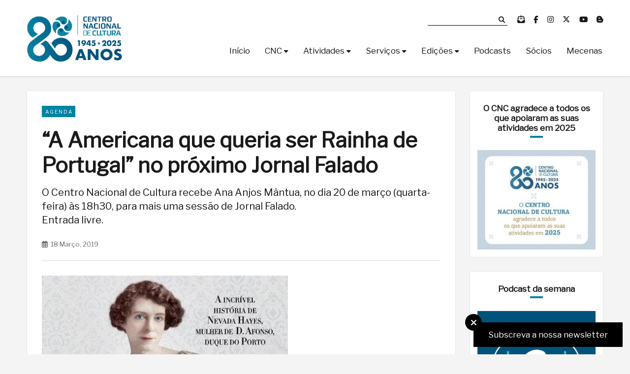

--- FILE ---
content_type: text/html; charset=UTF-8
request_url: https://www.cnc.pt/jornal-falado-a-americana-que-queria-ser-rainha-de-portugal/
body_size: 105939
content:
<!DOCTYPE html>
<html>

<head>
    <meta charset="utf-8" />
    <meta name="viewport" content="width=device-width, initial-scale=1.0">
    <link rel="icon" href="https://www.cnc.pt/wp-content/themes/custom/img/favicon.png">
    <link href="https://fonts.googleapis.com/css?family=Libre+Franklin" rel="stylesheet">
    <!-- <link rel="stylesheet" type="text/css" href="/css/font-awesome58/css/all.css" /> -->
    <link rel="stylesheet" type="text/css" href="//cdnjs.cloudflare.com/ajax/libs/font-awesome/6.5.1/css/all.min.css" />
    <link rel="stylesheet" type="text/css"
        href="https://www.cnc.pt/wp-content/themes/custom/style.css?time=1768962959" />
    <script src="https://www.cnc.pt/wp-content/themes/custom/js/jquery3.1.1.js"></script>
    <title>&#8220;A Americana que queria ser Rainha de Portugal&#8221; no próximo Jornal Falado &#8211; Centro Nacional de Cultura</title>
<link rel='dns-prefetch' href='//s.w.org' />
<link rel="alternate" type="application/rss+xml" title="Feed de comentários de Centro Nacional de Cultura &raquo; &#8220;A Americana que queria ser Rainha de Portugal&#8221; no próximo Jornal Falado" href="https://www.cnc.pt/jornal-falado-a-americana-que-queria-ser-rainha-de-portugal/feed/" />
<link rel='stylesheet' id='sbi_styles-css'  href='https://www.cnc.pt/wp-content/plugins/instagram-feed/css/sbi-styles.min.css?ver=6.2.1' type='text/css' media='all' />
<link rel='stylesheet' id='wp-block-library-css'  href='https://www.cnc.pt/wp-content/plugins/gutenberg/build/block-library/style.css?ver=1556727362' type='text/css' media='all' />
<link rel='https://api.w.org/' href='https://www.cnc.pt/wp-json/' />
<link rel="EditURI" type="application/rsd+xml" title="RSD" href="https://www.cnc.pt/xmlrpc.php?rsd" />
<link rel="wlwmanifest" type="application/wlwmanifest+xml" href="https://www.cnc.pt/wp-includes/wlwmanifest.xml" /> 
<link rel='prev' title='Candidaturas abertas para Bolsas Jovens Criadores' href='https://www.cnc.pt/candidaturas-abertas-para-bolsas-jovens-criadores/' />
<link rel='next' title='&#8220;Quem Cala Consente&#8221;' href='https://www.cnc.pt/quem-cala-consente/' />
<meta name="generator" content="WordPress 5.2.21" />
<meta name="generator" content="Seriously Simple Podcasting 2.13.0" />
<link rel="canonical" href="https://www.cnc.pt/jornal-falado-a-americana-que-queria-ser-rainha-de-portugal/" />
<link rel='shortlink' href='https://www.cnc.pt/?p=5350' />
<link rel="alternate" type="application/json+oembed" href="https://www.cnc.pt/wp-json/oembed/1.0/embed?url=https%3A%2F%2Fwww.cnc.pt%2Fjornal-falado-a-americana-que-queria-ser-rainha-de-portugal%2F" />
<link rel="alternate" type="text/xml+oembed" href="https://www.cnc.pt/wp-json/oembed/1.0/embed?url=https%3A%2F%2Fwww.cnc.pt%2Fjornal-falado-a-americana-que-queria-ser-rainha-de-portugal%2F&#038;format=xml" />

<link rel="alternate" type="application/rss+xml" title="Podcast RSS feed" href="http://publisher.podtrac.com/dashboard/ybyK3ajhjsvJ/podcasts/publisher" />

</head>

<body class="">

    <div id="main-header-wrapper">
        <header class="main-header no-select" id="main-header">
            <div class="container">
                <div class="row">
                    <div class="col col3 s-col4 left">
                        <h2 class="main-logo left">
                            <a href="https://www.cnc.pt/">
                                <img src="https://www.cnc.pt/wp-content/themes/custom/img/logo80.jpg"
                                    alt="Centro Nacional de Cultura" />
                            </a>
                        </h2>
                    </div>
                    <div class="col col9 s-col8 left">
                        <div class="top-links text-right">

                            <form role="search" method="get" action="https://www.cnc.pt/"
                                class="top-search-form">
                                <input type="text" name="s" class="search-input"
                                    value="" required />
                                <button>
                                    <i class="fa fa-search"></i>
                                </button>
                            </form>

                            <a href="https://www.cnc.pt/newsletter/" title="newsletter">
                                <i class="fas fa-envelope-open-text"></i>
                            </a>
                            <a href="https://www.facebook.com/centronacionaldecultura" title="facebook" target="_blank">
                                <i class="fab fa-facebook-f"></i>
                            </a>
                            <a href="https://www.instagram.com/centronacionalcultura/" title="instagram"
                                target="_blank">
                                <i class="fab fa-instagram"></i>
                            </a>
                            <a href="https://twitter.com/cncultura" title="twitter" target="_blank">
                                <i class="fab fa-x-twitter"></i>
                            </a>
                            <a href="https://www.youtube.com/@centronacionaldecultura" title="youtube" target="_blank">
                                <i class="fab fa-youtube"></i>
                            </a>
                            <a href="https://e-cultura.blogs.sapo.pt/" title="blog" target="_blank">
                                <i class="fab fa-blogger-b"></i>
                            </a>
                            <div id="mobile-menu-icon"></div>
                        </div>



                        <nav class="main-menu text-right">
                            <div class="menu-main-menu-container"><ul id="menu-main-menu" class="menu"><li id="menu-item-5082" class="menu-item menu-item-type-custom menu-item-object-custom menu-item-home menu-item-5082"><a href="https://www.cnc.pt/">Início</a></li>
<li id="menu-item-5083" class="menu-item menu-item-type-custom menu-item-object-custom menu-item-has-children menu-item-5083"><a>CNC</a>
<ul class="sub-menu">
	<li id="menu-item-5086" class="menu-item menu-item-type-post_type menu-item-object-page menu-item-5086"><a href="https://www.cnc.pt/quem-somos/">Quem somos</a></li>
	<li id="menu-item-5085" class="menu-item menu-item-type-post_type menu-item-object-page menu-item-5085"><a href="https://www.cnc.pt/hist%c3%b3ria/">História</a></li>
	<li id="menu-item-5595" class="menu-item menu-item-type-post_type menu-item-object-page menu-item-5595"><a href="https://www.cnc.pt/contactos/">Contactos</a></li>
</ul>
</li>
<li id="menu-item-5087" class="menu-item menu-item-type-custom menu-item-object-custom menu-item-has-children menu-item-5087"><a>Atividades</a>
<ul class="sub-menu">
	<li id="menu-item-6195" class="menu-item menu-item-type-taxonomy menu-item-object-category menu-item-6195"><a href="https://www.cnc.pt/category/atividades/bolsas/">Bolsas</a></li>
	<li id="menu-item-5636" class="menu-item menu-item-type-post_type menu-item-object-page menu-item-5636"><a href="https://www.cnc.pt/caminhos-de-fatima/">Caminhos de Fátima</a></li>
	<li id="menu-item-5694" class="menu-item menu-item-type-post_type menu-item-object-page menu-item-5694"><a href="https://www.cnc.pt/conferencias-debates-encontros/">Conferências, Debates, Encontros</a></li>
	<li id="menu-item-5091" class="menu-item menu-item-type-post_type menu-item-object-post menu-item-5091"><a href="https://www.cnc.pt/cooperacao-internacional/">Cooperação Internacional</a></li>
	<li id="menu-item-5767" class="menu-item menu-item-type-post_type menu-item-object-page menu-item-5767"><a href="https://www.cnc.pt/cultura-solidaria/">Cultura Solidária</a></li>
	<li id="menu-item-8854" class="menu-item menu-item-type-taxonomy menu-item-object-category menu-item-8854"><a href="https://www.cnc.pt/category/atividades/cursos-livres/">Cursos Livres</a></li>
	<li id="menu-item-5408" class="menu-item menu-item-type-taxonomy menu-item-object-category menu-item-5408"><a href="https://www.cnc.pt/category/atividades/passeiosdedomingo/">Passeios de Domingo</a></li>
	<li id="menu-item-7660" class="menu-item menu-item-type-post_type menu-item-object-page menu-item-7660"><a href="https://www.cnc.pt/projetos-especiais/">Projetos especiais</a></li>
	<li id="menu-item-6075" class="menu-item menu-item-type-post_type menu-item-object-page menu-item-6075"><a href="https://www.cnc.pt/projetos-web/">Projetos Web</a></li>
	<li id="menu-item-19164" class="menu-item menu-item-type-taxonomy menu-item-object-category menu-item-19164"><a href="https://www.cnc.pt/category/itinerarios-culturais/">Itinerários Culturais</a></li>
</ul>
</li>
<li id="menu-item-5097" class="menu-item menu-item-type-custom menu-item-object-custom menu-item-has-children menu-item-5097"><a>Serviços</a>
<ul class="sub-menu">
	<li id="menu-item-5098" class="menu-item menu-item-type-post_type menu-item-object-page menu-item-5098"><a title="http://www.cnc.pt/cafe-no-chiado/" href="https://www.cnc.pt/cafe-no-chiado/">Café No Chiado</a></li>
	<li id="menu-item-6019" class="menu-item menu-item-type-post_type menu-item-object-page menu-item-6019"><a href="https://www.cnc.pt/as-nossas-salas/">As nossas Salas</a></li>
	<li id="menu-item-5101" class="menu-item menu-item-type-post_type menu-item-object-post menu-item-5101"><a href="https://www.cnc.pt/outros-servicos/">Outros Serviços</a></li>
</ul>
</li>
<li id="menu-item-5102" class="menu-item menu-item-type-custom menu-item-object-custom menu-item-has-children menu-item-5102"><a>Edições</a>
<ul class="sub-menu">
	<li id="menu-item-5418" class="menu-item menu-item-type-post_type menu-item-object-post menu-item-5418"><a title="descobertas" href="https://www.cnc.pt/descobertas/">Boletim DESCOBERTAS</a></li>
	<li id="menu-item-5104" class="menu-item menu-item-type-taxonomy menu-item-object-category menu-item-5104"><a href="https://www.cnc.pt/category/edicoes/livros-guias-e-brochuras/">Livros, Guias e Brochuras</a></li>
	<li id="menu-item-6128" class="menu-item menu-item-type-post_type menu-item-object-page menu-item-6128"><a href="https://www.cnc.pt/serigrafias/">Serigrafias</a></li>
</ul>
</li>
<li id="menu-item-13064" class="menu-item menu-item-type-taxonomy menu-item-object-category menu-item-13064"><a href="https://www.cnc.pt/category/podcasts/">Podcasts</a></li>
<li id="menu-item-5113" class="menu-item menu-item-type-post_type menu-item-object-page menu-item-5113"><a title="http://www.cnc.pt/socios/" href="https://www.cnc.pt/socios/">Sócios</a></li>
<li id="menu-item-5112" class="menu-item menu-item-type-post_type menu-item-object-page menu-item-5112"><a href="https://www.cnc.pt/mecenas/">Mecenas</a></li>
</ul></div>                        </nav>

                    </div>
                </div>

            </div>
        </header>
    </div>
<div class="container page-container">

	<div class="row">

		<!-- Page Left Column -->
		<div class="col col9 s-col12 left">
						<article class="main-article">

				<table cellpadding="0" cellspacing="0" style="table-layout: fixed;width:100%;">
				<tr>
				<td>

				<div class="main-article-categories">
										<a href="https://www.cnc.pt/category/agenda">
						<span class="category-tag">Agenda</span>
					</a>
					
									</div>
				<header class="main-article-header">


					<h1>
						&#8220;A Americana que queria ser Rainha de Portugal&#8221; no próximo Jornal Falado					</h1>

										<p>
						<p>O Centro Nacional de Cultura recebe Ana Anjos Mântua, no dia 20 de março (quarta-feira) às 18h30, para mais uma sessão de Jornal Falado.<br />
Entrada livre.</p>
					</p>
															<div class="main-article-date">
						<i class="far fa-calendar-alt"></i> 18 Março, 2019					</div>
					
				</header>

								<figure class="main-article-pic">
					<img width="500" height="480" src="https://www.cnc.pt/wp-content/uploads/2019/01/image15453234526557.jpg" class="attachment-large size-large wp-post-image" alt="" srcset="https://www.cnc.pt/wp-content/uploads/2019/01/image15453234526557.jpg 500w, https://www.cnc.pt/wp-content/uploads/2019/01/image15453234526557-300x288.jpg 300w" sizes="(max-width: 500px) 100vw, 500px" />				</figure>
				
				<div class="main-article-content">
					
<p>

Um fim de tarde para saber mais detalhes sobre a vida de Nevada Hayes, a americana que casou com D. Afonso, apesar da recusa e indignação de D. Manuel, último rei de Portugal, então no exílio em Inglaterra. Tornara-se finalmente duquesa do Porto, princesa de Bragança, uma das figuras mais admiradas e faladas pela imprensa internacional e pela aristocracia europeia da época. Nevada Hayes morreu a 11 de janeiro de 1941, viúva do «seu amor» D. Afonso, depois de ter conseguido reclamar ao Estado Português a herança que considerava sua por direito.

</p>
				</div>

				<div class="social-share">
    <h4>
        Partilhar
    </h4>
    <a href="http://www.facebook.com/sharer/sharer.php?u=https://www.cnc.pt/jornal-falado-a-americana-que-queria-ser-rainha-de-portugal/" target="_blank"
        rel="external nofollow" title="Partilhar no Facebook">
        <i class="fab fa-facebook-f"></i>
    </a>
    <a href="http://twitter.com/intent/tweet/?text=&#8220;A Americana que queria ser Rainha de Portugal&#8221; no próximo Jornal Falado&url=https://www.cnc.pt/jornal-falado-a-americana-que-queria-ser-rainha-de-portugal/&via=cncultura"
        rel="external nofollow" title="Partilhar no X">
        <i class="fa-brands fa-x-twitter"></i>
    </a>
    <a href="http://www.linkedin.com/shareArticle?mini=true&url=https://www.cnc.pt/jornal-falado-a-americana-que-queria-ser-rainha-de-portugal/&title=&#8220;A Americana que queria ser Rainha de Portugal&#8221; no próximo Jornal Falado"
        target="_blank" rel="external nofollow" title="Partilhar no Linkedin+">
        <i class="fab fa-linkedin-in"></i>
    </a>

</div>
				</table>
				</tr>
				</td>

			</article>

			<script>

				//ISSUU
				if( $('.issuuembed').length > 0 ){
					let article_width = $('.main-article').width();
					let issuu_height = article_width * 0.56;
					$('.issuuembed').css({'width':'100%','height':issuu_height+'px'});

				}
			</script>

			
			
		</div>
		<!-- End Page Left Column -->

		<!-- Page Right Column -->
        <div class="col col3 m-col12 left">
            
<div class="sidebar ">

    <div class="row">
        <div class="side-item col col12 m-col6 s-col12 left"><h2>O CNC agradece a todos os que apoiaram as suas atividades em 2025</h2><a href="https://www.cnc.pt/o-cnc-agradece-a-todos-os-que-apoiaram-a-sua-atividade-em-2025/"><img width="300" height="252" src="https://www.cnc.pt/wp-content/uploads/2025/12/banner_CNC_Mecenas_2025-300x252.jpg" class="image wp-image-26637  attachment-medium size-medium" alt="" style="max-width: 100%; height: auto;" srcset="https://www.cnc.pt/wp-content/uploads/2025/12/banner_CNC_Mecenas_2025-300x252.jpg 300w, https://www.cnc.pt/wp-content/uploads/2025/12/banner_CNC_Mecenas_2025.jpg 498w" sizes="(max-width: 300px) 100vw, 300px" /></a></div><div class="side-item col col12 m-col6 s-col12 left"><h2>Podcast da semana</h2><a href="https://www.cnc.pt/podcast-da-semana/"><img width="300" height="300" src="https://www.cnc.pt/wp-content/uploads/2025/01/Podcasts_960x960-300x300.png" class="image wp-image-24746  attachment-medium size-medium" alt="" style="max-width: 100%; height: auto;" srcset="https://www.cnc.pt/wp-content/uploads/2025/01/Podcasts_960x960-300x300.png 300w, https://www.cnc.pt/wp-content/uploads/2025/01/Podcasts_960x960-150x150.png 150w, https://www.cnc.pt/wp-content/uploads/2025/01/Podcasts_960x960-768x768.png 768w, https://www.cnc.pt/wp-content/uploads/2025/01/Podcasts_960x960.png 960w" sizes="(max-width: 300px) 100vw, 300px" /></a></div><div class="side-item col col12 m-col6 s-col12 left"><h2>Visite o website oficial do Hub Europeu do Património</h2><a href="https://www.europeanheritagehub.eu/"><img width="300" height="300" src="https://www.cnc.pt/wp-content/uploads/2024/05/SiteCNC_quadradologoLettering_EN-EHHub_01-profile-300x300.png" class="image wp-image-23069  attachment-medium size-medium" alt="" style="max-width: 100%; height: auto;" srcset="https://www.cnc.pt/wp-content/uploads/2024/05/SiteCNC_quadradologoLettering_EN-EHHub_01-profile-300x300.png 300w, https://www.cnc.pt/wp-content/uploads/2024/05/SiteCNC_quadradologoLettering_EN-EHHub_01-profile-150x150.png 150w, https://www.cnc.pt/wp-content/uploads/2024/05/SiteCNC_quadradologoLettering_EN-EHHub_01-profile-768x768.png 768w, https://www.cnc.pt/wp-content/uploads/2024/05/SiteCNC_quadradologoLettering_EN-EHHub_01-profile.png 800w" sizes="(max-width: 300px) 100vw, 300px" /></a></div><div class="side-item col col12 m-col6 s-col12 left"><h2>Ver pela Arte</h2><a href="https://www.cnc.pt/ver-pela-arte/"><img width="269" height="230" src="https://www.cnc.pt/wp-content/uploads/2019/03/logo-ver-pela-arte.jpg" class="image wp-image-6492  attachment-full size-full" alt="" style="max-width: 100%; height: auto;" /></a></div><div class="side-item col col12 m-col6 s-col12 left"><h2><a class="rsswidget" href="https://e-cultura.blogs.sapo.pt/data/rss"><img class="rss-widget-icon" style="border:0" width="14" height="14" src="https://www.cnc.pt/wp-includes/images/rss.png" alt="RSS" /></a> <a class="rsswidget" href="https://e-cultura.blogs.sapo.pt/">Blog CNC</a></h2><ul><li><a class='rsswidget' href='https://e-cultura.blogs.sapo.pt/cronicas-para-e-pensa-1998023'>CRÓNICAS PÁRA E PENSA</a> <span class="rss-date">20 Janeiro, 2026</span> <cite></cite></li><li><a class='rsswidget' href='https://e-cultura.blogs.sapo.pt/a-vida-dos-livros-1997325'>A VIDA DOS LIVROS</a> <span class="rss-date">19 Janeiro, 2026</span> <cite></cite></li><li><a class='rsswidget' href='https://e-cultura.blogs.sapo.pt/as-energias-alinhadas-1994786'>AS ENERGIAS ALINHADAS</a> <span class="rss-date">18 Janeiro, 2026</span> <cite></cite></li></ul></div><div class="widget_text side-item col col12 m-col6 s-col12 left"><h2>CNC no Facebook</h2><div class="textwidget custom-html-widget"><div id="fb-root"></div>
<script>(function(d, s, id) {
  var js, fjs = d.getElementsByTagName(s)[0];
  if (d.getElementById(id)) return;
  js = d.createElement(s); js.id = id;
  js.src = 'https://connect.facebook.net/pt_PT/sdk.js#xfbml=1&version=v3.0&appId=178015182842369';
  fjs.parentNode.insertBefore(js, fjs);
}(document, 'script', 'facebook-jssdk'));</script>

<div style="padding:0 0 15px 0;">
	<div class="fb-page" data-href="https://www.facebook.com/centronacionaldecultura" data-small-header="false" data-adapt-container-width="true" data-hide-cover="false" data-show-facepile="false"><blockquote cite="https://www.facebook.com/centronacionaldecultura" class="fb-xfbml-parse-ignore"><a href="https://www.facebook.com/centronacionaldecultura"></a></blockquote></div>	
</div>
</div></div><div class="widget_text side-item col col12 m-col6 s-col12 left"><h2>CNC no Instagram</h2><div class="textwidget custom-html-widget">
<div id="sb_instagram"  class="sbi sbi_mob_col_1 sbi_tab_col_2 sbi_col_3 sbi_width_resp sbi_disable_mobile" style="padding-bottom: 10px;width: 100%;" data-feedid="sbi_centronacionalcultura#15"  data-res="auto" data-cols="3" data-colsmobile="1" data-colstablet="2" data-num="15" data-nummobile="" data-shortcode-atts="{}"  data-postid="5350" data-locatornonce="8d1fd9b245" data-sbi-flags="favorLocal">
	
    <div id="sbi_images"  style="padding: 5px;">
		<div class="sbi_item sbi_type_image sbi_new sbi_transition" id="sbi_18180595792367222" data-date="1768914305">
    <div class="sbi_photo_wrap">
        <a class="sbi_photo" href="https://www.instagram.com/p/DTu8hTKDrZw/" target="_blank" rel="noopener nofollow noreferrer" data-full-res="https://scontent-lis1-1.cdninstagram.com/v/t39.30808-6/616391605_1283953993760987_5531462769609225940_n.jpg?stp=dst-jpg_e35_tt6&#038;_nc_cat=110&#038;ccb=7-5&#038;_nc_sid=18de74&#038;efg=eyJlZmdfdGFnIjoiRkVFRC5iZXN0X2ltYWdlX3VybGdlbi5DMyJ9&#038;_nc_ohc=9JXH4jPor8oQ7kNvwGK6RXX&#038;_nc_oc=Adm3MSE2F-8Xi2F061saTL7uOwpCLYtcrntx_F1arnqFMXPA4dbL_cdzTc5rc6GppPo&#038;_nc_zt=23&#038;_nc_ht=scontent-lis1-1.cdninstagram.com&#038;edm=AM6HXa8EAAAA&#038;_nc_gid=fX4oHBvOvSQWU7UblhwaRw&#038;oh=00_AfpF2OTm36ja5z6wPET9niUwtPD2ZIPIpktOI7XctmKDLg&#038;oe=6975F5AD" data-img-src-set="{&quot;d&quot;:&quot;https:\/\/scontent-lis1-1.cdninstagram.com\/v\/t39.30808-6\/616391605_1283953993760987_5531462769609225940_n.jpg?stp=dst-jpg_e35_tt6&amp;_nc_cat=110&amp;ccb=7-5&amp;_nc_sid=18de74&amp;efg=eyJlZmdfdGFnIjoiRkVFRC5iZXN0X2ltYWdlX3VybGdlbi5DMyJ9&amp;_nc_ohc=9JXH4jPor8oQ7kNvwGK6RXX&amp;_nc_oc=Adm3MSE2F-8Xi2F061saTL7uOwpCLYtcrntx_F1arnqFMXPA4dbL_cdzTc5rc6GppPo&amp;_nc_zt=23&amp;_nc_ht=scontent-lis1-1.cdninstagram.com&amp;edm=AM6HXa8EAAAA&amp;_nc_gid=fX4oHBvOvSQWU7UblhwaRw&amp;oh=00_AfpF2OTm36ja5z6wPET9niUwtPD2ZIPIpktOI7XctmKDLg&amp;oe=6975F5AD&quot;,&quot;150&quot;:&quot;https:\/\/scontent-lis1-1.cdninstagram.com\/v\/t39.30808-6\/616391605_1283953993760987_5531462769609225940_n.jpg?stp=dst-jpg_e35_tt6&amp;_nc_cat=110&amp;ccb=7-5&amp;_nc_sid=18de74&amp;efg=eyJlZmdfdGFnIjoiRkVFRC5iZXN0X2ltYWdlX3VybGdlbi5DMyJ9&amp;_nc_ohc=9JXH4jPor8oQ7kNvwGK6RXX&amp;_nc_oc=Adm3MSE2F-8Xi2F061saTL7uOwpCLYtcrntx_F1arnqFMXPA4dbL_cdzTc5rc6GppPo&amp;_nc_zt=23&amp;_nc_ht=scontent-lis1-1.cdninstagram.com&amp;edm=AM6HXa8EAAAA&amp;_nc_gid=fX4oHBvOvSQWU7UblhwaRw&amp;oh=00_AfpF2OTm36ja5z6wPET9niUwtPD2ZIPIpktOI7XctmKDLg&amp;oe=6975F5AD&quot;,&quot;320&quot;:&quot;https:\/\/scontent-lis1-1.cdninstagram.com\/v\/t39.30808-6\/616391605_1283953993760987_5531462769609225940_n.jpg?stp=dst-jpg_e35_tt6&amp;_nc_cat=110&amp;ccb=7-5&amp;_nc_sid=18de74&amp;efg=eyJlZmdfdGFnIjoiRkVFRC5iZXN0X2ltYWdlX3VybGdlbi5DMyJ9&amp;_nc_ohc=9JXH4jPor8oQ7kNvwGK6RXX&amp;_nc_oc=Adm3MSE2F-8Xi2F061saTL7uOwpCLYtcrntx_F1arnqFMXPA4dbL_cdzTc5rc6GppPo&amp;_nc_zt=23&amp;_nc_ht=scontent-lis1-1.cdninstagram.com&amp;edm=AM6HXa8EAAAA&amp;_nc_gid=fX4oHBvOvSQWU7UblhwaRw&amp;oh=00_AfpF2OTm36ja5z6wPET9niUwtPD2ZIPIpktOI7XctmKDLg&amp;oe=6975F5AD&quot;,&quot;640&quot;:&quot;https:\/\/scontent-lis1-1.cdninstagram.com\/v\/t39.30808-6\/616391605_1283953993760987_5531462769609225940_n.jpg?stp=dst-jpg_e35_tt6&amp;_nc_cat=110&amp;ccb=7-5&amp;_nc_sid=18de74&amp;efg=eyJlZmdfdGFnIjoiRkVFRC5iZXN0X2ltYWdlX3VybGdlbi5DMyJ9&amp;_nc_ohc=9JXH4jPor8oQ7kNvwGK6RXX&amp;_nc_oc=Adm3MSE2F-8Xi2F061saTL7uOwpCLYtcrntx_F1arnqFMXPA4dbL_cdzTc5rc6GppPo&amp;_nc_zt=23&amp;_nc_ht=scontent-lis1-1.cdninstagram.com&amp;edm=AM6HXa8EAAAA&amp;_nc_gid=fX4oHBvOvSQWU7UblhwaRw&amp;oh=00_AfpF2OTm36ja5z6wPET9niUwtPD2ZIPIpktOI7XctmKDLg&amp;oe=6975F5AD&quot;}">
            <span class="sbi-screenreader">𝐌𝐚𝐫𝐢𝐚 𝐀𝐥𝐳𝐢𝐫𝐚 𝐒</span>
            	                    <img src="https://www.cnc.pt/wp-content/plugins/instagram-feed/img/placeholder.png" alt="𝐌𝐚𝐫𝐢𝐚 𝐀𝐥𝐳𝐢𝐫𝐚 𝐒𝐞𝐢𝐱𝐨 (𝟏𝟗𝟒𝟏-𝟐𝟎𝟐𝟔)

Morreu Maria Alzira Seixo. É uma grande perda para a cultura portuguesa. O Centro Nacional de Cultura homenageia a memória de uma Amiga e uma grande referência da cultura da língua portuguesa.

Professora e investigadora da Faculdade de Letras da Universidade de Lisboa, onde foi professora catedrática, teve uma carreira de alcance internacional, tendo lecionado como Professora convidada em Universidades estrangeiras de prestígio, como Poitiers, Chicago, John Hopkins ou California (Santa Barbara). Publicou diversas obras marcantes em especial sobre as suas áreas de eleição, Literatura Francesa, Literatura Portuguesa, e Literatura Comparada, tendo ainda várias obras em colaboração ou como co-autora. O objetivo do seu labor intelectual é muito alargado, destacando-se, pela projeção que tiveram, os estudos que produziu no âmbito do Seminário Internacional “A Viagem na Literatura” (Comissão dos Descobrimentos), e os que dedicou quer a José Saramago, de cujo Nobel foi uma das principais promotoras, e António Lobo Antunes, de que foi responsável pela edição da sua obra ne varietur. Membro de várias Academias, entre as quais a Academia das Ciências de Lisboa e a Academia Europaea, recebeu vários prémios pela sua obra, tendo ainda sido condecorada pelo Governo francês, com a Ordem das Palmas Académicas e recebido, em Portugal, a condecoração de Grande Oficial da Ordem do Infante. Teve ainda lugar de destaque no panorama internacional dos estudos literários e humanísticos, tendo dirigido várias associações, nacionais e internacionais. 

O CNC apresenta sentidas condolências à família, amigos e admiradores.

#CNC #CentroNacionaldeCultura #culturaportuguesa #MariaAlziraSeixo #RIP #atesempre #gratidao">
        </a>
    </div>
</div><div class="sbi_item sbi_type_image sbi_new sbi_transition" id="sbi_17973135917829568" data-date="1768816598">
    <div class="sbi_photo_wrap">
        <a class="sbi_photo" href="https://www.instagram.com/p/DTsCKMYji15/" target="_blank" rel="noopener nofollow noreferrer" data-full-res="https://scontent-lis1-1.cdninstagram.com/v/t39.30808-6/616827914_1283026677187052_1502486139304577090_n.jpg?stp=dst-jpg_e35_tt6&#038;_nc_cat=102&#038;ccb=7-5&#038;_nc_sid=18de74&#038;efg=eyJlZmdfdGFnIjoiRkVFRC5iZXN0X2ltYWdlX3VybGdlbi5DMyJ9&#038;_nc_ohc=sJrJotE_6R0Q7kNvwHy9QG_&#038;_nc_oc=AdmDJ5qmusQtV-aKAAh5B_bJ2BL3nHAptRhdOiPqtfffyaMMCmBzKUrtiSrswbB3tBE&#038;_nc_zt=23&#038;_nc_ht=scontent-lis1-1.cdninstagram.com&#038;edm=AM6HXa8EAAAA&#038;_nc_gid=fX4oHBvOvSQWU7UblhwaRw&#038;oh=00_AfpxClFMugLeYXWNUoPzJ-QOHhbjpc_rgm3HMqfHJ33ypA&#038;oe=6975F822" data-img-src-set="{&quot;d&quot;:&quot;https:\/\/scontent-lis1-1.cdninstagram.com\/v\/t39.30808-6\/616827914_1283026677187052_1502486139304577090_n.jpg?stp=dst-jpg_e35_tt6&amp;_nc_cat=102&amp;ccb=7-5&amp;_nc_sid=18de74&amp;efg=eyJlZmdfdGFnIjoiRkVFRC5iZXN0X2ltYWdlX3VybGdlbi5DMyJ9&amp;_nc_ohc=sJrJotE_6R0Q7kNvwHy9QG_&amp;_nc_oc=AdmDJ5qmusQtV-aKAAh5B_bJ2BL3nHAptRhdOiPqtfffyaMMCmBzKUrtiSrswbB3tBE&amp;_nc_zt=23&amp;_nc_ht=scontent-lis1-1.cdninstagram.com&amp;edm=AM6HXa8EAAAA&amp;_nc_gid=fX4oHBvOvSQWU7UblhwaRw&amp;oh=00_AfpxClFMugLeYXWNUoPzJ-QOHhbjpc_rgm3HMqfHJ33ypA&amp;oe=6975F822&quot;,&quot;150&quot;:&quot;https:\/\/scontent-lis1-1.cdninstagram.com\/v\/t39.30808-6\/616827914_1283026677187052_1502486139304577090_n.jpg?stp=dst-jpg_e35_tt6&amp;_nc_cat=102&amp;ccb=7-5&amp;_nc_sid=18de74&amp;efg=eyJlZmdfdGFnIjoiRkVFRC5iZXN0X2ltYWdlX3VybGdlbi5DMyJ9&amp;_nc_ohc=sJrJotE_6R0Q7kNvwHy9QG_&amp;_nc_oc=AdmDJ5qmusQtV-aKAAh5B_bJ2BL3nHAptRhdOiPqtfffyaMMCmBzKUrtiSrswbB3tBE&amp;_nc_zt=23&amp;_nc_ht=scontent-lis1-1.cdninstagram.com&amp;edm=AM6HXa8EAAAA&amp;_nc_gid=fX4oHBvOvSQWU7UblhwaRw&amp;oh=00_AfpxClFMugLeYXWNUoPzJ-QOHhbjpc_rgm3HMqfHJ33ypA&amp;oe=6975F822&quot;,&quot;320&quot;:&quot;https:\/\/scontent-lis1-1.cdninstagram.com\/v\/t39.30808-6\/616827914_1283026677187052_1502486139304577090_n.jpg?stp=dst-jpg_e35_tt6&amp;_nc_cat=102&amp;ccb=7-5&amp;_nc_sid=18de74&amp;efg=eyJlZmdfdGFnIjoiRkVFRC5iZXN0X2ltYWdlX3VybGdlbi5DMyJ9&amp;_nc_ohc=sJrJotE_6R0Q7kNvwHy9QG_&amp;_nc_oc=AdmDJ5qmusQtV-aKAAh5B_bJ2BL3nHAptRhdOiPqtfffyaMMCmBzKUrtiSrswbB3tBE&amp;_nc_zt=23&amp;_nc_ht=scontent-lis1-1.cdninstagram.com&amp;edm=AM6HXa8EAAAA&amp;_nc_gid=fX4oHBvOvSQWU7UblhwaRw&amp;oh=00_AfpxClFMugLeYXWNUoPzJ-QOHhbjpc_rgm3HMqfHJ33ypA&amp;oe=6975F822&quot;,&quot;640&quot;:&quot;https:\/\/scontent-lis1-1.cdninstagram.com\/v\/t39.30808-6\/616827914_1283026677187052_1502486139304577090_n.jpg?stp=dst-jpg_e35_tt6&amp;_nc_cat=102&amp;ccb=7-5&amp;_nc_sid=18de74&amp;efg=eyJlZmdfdGFnIjoiRkVFRC5iZXN0X2ltYWdlX3VybGdlbi5DMyJ9&amp;_nc_ohc=sJrJotE_6R0Q7kNvwHy9QG_&amp;_nc_oc=AdmDJ5qmusQtV-aKAAh5B_bJ2BL3nHAptRhdOiPqtfffyaMMCmBzKUrtiSrswbB3tBE&amp;_nc_zt=23&amp;_nc_ht=scontent-lis1-1.cdninstagram.com&amp;edm=AM6HXa8EAAAA&amp;_nc_gid=fX4oHBvOvSQWU7UblhwaRw&amp;oh=00_AfpxClFMugLeYXWNUoPzJ-QOHhbjpc_rgm3HMqfHJ33ypA&amp;oe=6975F822&quot;}">
            <span class="sbi-screenreader"></span>
            	                    <img src="https://www.cnc.pt/wp-content/plugins/instagram-feed/img/placeholder.png" alt="«𝐋𝐢𝐛𝐞𝐫𝐝𝐚𝐝𝐞 𝐑𝐞𝐥𝐢𝐠𝐢𝐨𝐬𝐚 𝐧𝐨 𝐌𝐮𝐧𝐝𝐨 – 𝐑𝐞𝐥𝐚𝐭ó𝐫𝐢𝐨 𝟐𝟎𝟐𝟓» (Fundação AIS) constitui um documento de grande importância para o conhecimento da situação real da liberdade de consciência no mundo, num momento especialmente difícil nesse domínio.

Ao analisarmos o último relatório elaborado Fundação Ajuda à Igreja que Sofre (AIS), apresentado no Centro Nacional de Cultura, verificamos que no período analisado do início de 2023 até ao final de 2024 houve graves violações da liberdade religiosa em 62 dos 196 países analisados, sendo que em 24 deles as violações foram classificadas como “perseguição” e em 38 como “discriminação”, sendo que estes países correspondem a cerca de 64,7% da população global.

Além destes, há ainda 24 outros países classificados “sob observação”, devido a uma “onda de sinais de alerta que ameaçam a liberdade religiosa”. Entre elas conta-se o aumento da intolerância, bem como a erosão das proteções legais, o extremismo religioso e a crescente interferência estatal na vida religiosa. Isto significa que 750 milhões de pessoas correm neste momento o risco de discriminação religiosa. Durante o período abrangido, apenas duas nações, o Cazaquistão e o Sri Lanka, apresentaram melhorias em comparação com a edição anterior. (...)

𝐋𝐞𝐢𝐚 𝐨 𝐚𝐫𝐭𝐢𝐠𝐨, 𝐧𝐚 í𝐧𝐭𝐞𝐠𝐫𝐚, 𝐧𝐨 𝐛𝐥𝐨𝐠𝐮𝐞 𝐑𝐚𝐢𝐳 𝐞 𝐔𝐭𝐨𝐩𝐢𝐚
link na bio @centronacionalcultura

#CNC #CentroNacionaldeCultura #AVidadosLivros #liberdadereligiosa #religiao">
        </a>
    </div>
</div><div class="sbi_item sbi_type_image sbi_new sbi_transition" id="sbi_18118362250595283" data-date="1768563594">
    <div class="sbi_photo_wrap">
        <a class="sbi_photo" href="https://www.instagram.com/p/DTkfl4vDekq/" target="_blank" rel="noopener nofollow noreferrer" data-full-res="https://scontent-lis1-1.cdninstagram.com/v/t39.30808-6/616573057_1280850820737971_934436028666397050_n.jpg?stp=dst-jpg_e35_tt6&#038;_nc_cat=101&#038;ccb=7-5&#038;_nc_sid=18de74&#038;efg=eyJlZmdfdGFnIjoiRkVFRC5iZXN0X2ltYWdlX3VybGdlbi5DMyJ9&#038;_nc_ohc=l1nSdrug7aoQ7kNvwH2GdRF&#038;_nc_oc=Adkx02oN0qYe9GqVcV2XkjcnY1mXbYO3Phnsfke5tFsW_esL8J_Mx5LeFKEcCNBRVjA&#038;_nc_zt=23&#038;_nc_ht=scontent-lis1-1.cdninstagram.com&#038;edm=AM6HXa8EAAAA&#038;_nc_gid=fX4oHBvOvSQWU7UblhwaRw&#038;oh=00_Afq3uY4u-4iPmsHeGX4Tmkooacs3B2cInmXoJI2LJ3EBfA&#038;oe=69761DA5" data-img-src-set="{&quot;d&quot;:&quot;https:\/\/scontent-lis1-1.cdninstagram.com\/v\/t39.30808-6\/616573057_1280850820737971_934436028666397050_n.jpg?stp=dst-jpg_e35_tt6&amp;_nc_cat=101&amp;ccb=7-5&amp;_nc_sid=18de74&amp;efg=eyJlZmdfdGFnIjoiRkVFRC5iZXN0X2ltYWdlX3VybGdlbi5DMyJ9&amp;_nc_ohc=l1nSdrug7aoQ7kNvwH2GdRF&amp;_nc_oc=Adkx02oN0qYe9GqVcV2XkjcnY1mXbYO3Phnsfke5tFsW_esL8J_Mx5LeFKEcCNBRVjA&amp;_nc_zt=23&amp;_nc_ht=scontent-lis1-1.cdninstagram.com&amp;edm=AM6HXa8EAAAA&amp;_nc_gid=fX4oHBvOvSQWU7UblhwaRw&amp;oh=00_Afq3uY4u-4iPmsHeGX4Tmkooacs3B2cInmXoJI2LJ3EBfA&amp;oe=69761DA5&quot;,&quot;150&quot;:&quot;https:\/\/scontent-lis1-1.cdninstagram.com\/v\/t39.30808-6\/616573057_1280850820737971_934436028666397050_n.jpg?stp=dst-jpg_e35_tt6&amp;_nc_cat=101&amp;ccb=7-5&amp;_nc_sid=18de74&amp;efg=eyJlZmdfdGFnIjoiRkVFRC5iZXN0X2ltYWdlX3VybGdlbi5DMyJ9&amp;_nc_ohc=l1nSdrug7aoQ7kNvwH2GdRF&amp;_nc_oc=Adkx02oN0qYe9GqVcV2XkjcnY1mXbYO3Phnsfke5tFsW_esL8J_Mx5LeFKEcCNBRVjA&amp;_nc_zt=23&amp;_nc_ht=scontent-lis1-1.cdninstagram.com&amp;edm=AM6HXa8EAAAA&amp;_nc_gid=fX4oHBvOvSQWU7UblhwaRw&amp;oh=00_Afq3uY4u-4iPmsHeGX4Tmkooacs3B2cInmXoJI2LJ3EBfA&amp;oe=69761DA5&quot;,&quot;320&quot;:&quot;https:\/\/scontent-lis1-1.cdninstagram.com\/v\/t39.30808-6\/616573057_1280850820737971_934436028666397050_n.jpg?stp=dst-jpg_e35_tt6&amp;_nc_cat=101&amp;ccb=7-5&amp;_nc_sid=18de74&amp;efg=eyJlZmdfdGFnIjoiRkVFRC5iZXN0X2ltYWdlX3VybGdlbi5DMyJ9&amp;_nc_ohc=l1nSdrug7aoQ7kNvwH2GdRF&amp;_nc_oc=Adkx02oN0qYe9GqVcV2XkjcnY1mXbYO3Phnsfke5tFsW_esL8J_Mx5LeFKEcCNBRVjA&amp;_nc_zt=23&amp;_nc_ht=scontent-lis1-1.cdninstagram.com&amp;edm=AM6HXa8EAAAA&amp;_nc_gid=fX4oHBvOvSQWU7UblhwaRw&amp;oh=00_Afq3uY4u-4iPmsHeGX4Tmkooacs3B2cInmXoJI2LJ3EBfA&amp;oe=69761DA5&quot;,&quot;640&quot;:&quot;https:\/\/scontent-lis1-1.cdninstagram.com\/v\/t39.30808-6\/616573057_1280850820737971_934436028666397050_n.jpg?stp=dst-jpg_e35_tt6&amp;_nc_cat=101&amp;ccb=7-5&amp;_nc_sid=18de74&amp;efg=eyJlZmdfdGFnIjoiRkVFRC5iZXN0X2ltYWdlX3VybGdlbi5DMyJ9&amp;_nc_ohc=l1nSdrug7aoQ7kNvwH2GdRF&amp;_nc_oc=Adkx02oN0qYe9GqVcV2XkjcnY1mXbYO3Phnsfke5tFsW_esL8J_Mx5LeFKEcCNBRVjA&amp;_nc_zt=23&amp;_nc_ht=scontent-lis1-1.cdninstagram.com&amp;edm=AM6HXa8EAAAA&amp;_nc_gid=fX4oHBvOvSQWU7UblhwaRw&amp;oh=00_Afq3uY4u-4iPmsHeGX4Tmkooacs3B2cInmXoJI2LJ3EBfA&amp;oe=69761DA5&quot;}">
            <span class="sbi-screenreader"></span>
            	                    <img src="https://www.cnc.pt/wp-content/plugins/instagram-feed/img/placeholder.png" alt="📢 [𝐍𝐎𝐕𝐎 𝐏𝐎𝐃𝐂𝐀𝐒𝐓] 
𝐉𝐨ã𝐨 𝐏𝐚𝐞𝐬 𝐬𝐨𝐛𝐫𝐞 𝐏𝐞𝐝𝐫𝐨 𝐝𝐞 𝐅𝐫𝐞𝐢𝐭𝐚𝐬 𝐁𝐫𝐚𝐧𝐜𝐨 – 𝟏𝟗𝟗𝟓

𝐏𝐨𝐫𝐭𝐮𝐠𝐚𝐥: 𝟏𝟗𝟒𝟓 – 𝟏𝟗𝟗𝟓 𝐧𝐚𝐬 𝐀𝐫𝐭𝐞𝐬, 𝐧𝐚𝐬 𝐋𝐞𝐭𝐫𝐚𝐬 𝐞 𝐧𝐚𝐬 𝐈𝐝𝐞𝐢𝐚𝐬 foi um ciclo de conferências sobre estas cinco décadas na Cultura Portuguesa – e as primeiras da vida do CNC. 

Publica-se a conferência proferida por 𝐉𝐨ã𝐨 𝐏𝐚𝐞𝐬 no dia 30 de outubro de 1995 dedicada a Pedro de Freitas Branco como diretor da ópera no Teatro Nacional de São Carlos.

Para ouvir, clique no link para Podcasts, na bio @centronacionalcultura

🎧 Audio-histórias do Centro Nacional de Cultura

#CNC #CentroNacionaldeCultura #audiohistoria #podcast #conferenciasCNC #cultura #culturaportuguesa #joaopaes #pedrodefreitasbranco">
        </a>
    </div>
</div><div class="sbi_item sbi_type_image sbi_new sbi_transition" id="sbi_17916583143254838" data-date="1768209770">
    <div class="sbi_photo_wrap">
        <a class="sbi_photo" href="https://www.instagram.com/p/DTZ8ubzDU94/" target="_blank" rel="noopener nofollow noreferrer" data-full-res="https://scontent-lis1-1.cdninstagram.com/v/t39.30808-6/615395084_1277592357730484_8230815192979598687_n.jpg?stp=dst-jpg_e35_tt6&#038;_nc_cat=108&#038;ccb=7-5&#038;_nc_sid=18de74&#038;efg=eyJlZmdfdGFnIjoiRkVFRC5iZXN0X2ltYWdlX3VybGdlbi5DMyJ9&#038;_nc_ohc=18bRrrJIa4UQ7kNvwEpxhBO&#038;_nc_oc=Admvo0wwhJORgOcAVDcTMwwxyiV67vuoRXcaiBWYmSv9Yha1vXkEDb3Lixtr8_fyWPs&#038;_nc_zt=23&#038;_nc_ht=scontent-lis1-1.cdninstagram.com&#038;edm=AM6HXa8EAAAA&#038;_nc_gid=fX4oHBvOvSQWU7UblhwaRw&#038;oh=00_Afp8IQS9iCCHNSEGF6H4HiUp3-gKiVZ1xrQrww8mFzm5nA&#038;oe=6975F64B" data-img-src-set="{&quot;d&quot;:&quot;https:\/\/scontent-lis1-1.cdninstagram.com\/v\/t39.30808-6\/615395084_1277592357730484_8230815192979598687_n.jpg?stp=dst-jpg_e35_tt6&amp;_nc_cat=108&amp;ccb=7-5&amp;_nc_sid=18de74&amp;efg=eyJlZmdfdGFnIjoiRkVFRC5iZXN0X2ltYWdlX3VybGdlbi5DMyJ9&amp;_nc_ohc=18bRrrJIa4UQ7kNvwEpxhBO&amp;_nc_oc=Admvo0wwhJORgOcAVDcTMwwxyiV67vuoRXcaiBWYmSv9Yha1vXkEDb3Lixtr8_fyWPs&amp;_nc_zt=23&amp;_nc_ht=scontent-lis1-1.cdninstagram.com&amp;edm=AM6HXa8EAAAA&amp;_nc_gid=fX4oHBvOvSQWU7UblhwaRw&amp;oh=00_Afp8IQS9iCCHNSEGF6H4HiUp3-gKiVZ1xrQrww8mFzm5nA&amp;oe=6975F64B&quot;,&quot;150&quot;:&quot;https:\/\/scontent-lis1-1.cdninstagram.com\/v\/t39.30808-6\/615395084_1277592357730484_8230815192979598687_n.jpg?stp=dst-jpg_e35_tt6&amp;_nc_cat=108&amp;ccb=7-5&amp;_nc_sid=18de74&amp;efg=eyJlZmdfdGFnIjoiRkVFRC5iZXN0X2ltYWdlX3VybGdlbi5DMyJ9&amp;_nc_ohc=18bRrrJIa4UQ7kNvwEpxhBO&amp;_nc_oc=Admvo0wwhJORgOcAVDcTMwwxyiV67vuoRXcaiBWYmSv9Yha1vXkEDb3Lixtr8_fyWPs&amp;_nc_zt=23&amp;_nc_ht=scontent-lis1-1.cdninstagram.com&amp;edm=AM6HXa8EAAAA&amp;_nc_gid=fX4oHBvOvSQWU7UblhwaRw&amp;oh=00_Afp8IQS9iCCHNSEGF6H4HiUp3-gKiVZ1xrQrww8mFzm5nA&amp;oe=6975F64B&quot;,&quot;320&quot;:&quot;https:\/\/scontent-lis1-1.cdninstagram.com\/v\/t39.30808-6\/615395084_1277592357730484_8230815192979598687_n.jpg?stp=dst-jpg_e35_tt6&amp;_nc_cat=108&amp;ccb=7-5&amp;_nc_sid=18de74&amp;efg=eyJlZmdfdGFnIjoiRkVFRC5iZXN0X2ltYWdlX3VybGdlbi5DMyJ9&amp;_nc_ohc=18bRrrJIa4UQ7kNvwEpxhBO&amp;_nc_oc=Admvo0wwhJORgOcAVDcTMwwxyiV67vuoRXcaiBWYmSv9Yha1vXkEDb3Lixtr8_fyWPs&amp;_nc_zt=23&amp;_nc_ht=scontent-lis1-1.cdninstagram.com&amp;edm=AM6HXa8EAAAA&amp;_nc_gid=fX4oHBvOvSQWU7UblhwaRw&amp;oh=00_Afp8IQS9iCCHNSEGF6H4HiUp3-gKiVZ1xrQrww8mFzm5nA&amp;oe=6975F64B&quot;,&quot;640&quot;:&quot;https:\/\/scontent-lis1-1.cdninstagram.com\/v\/t39.30808-6\/615395084_1277592357730484_8230815192979598687_n.jpg?stp=dst-jpg_e35_tt6&amp;_nc_cat=108&amp;ccb=7-5&amp;_nc_sid=18de74&amp;efg=eyJlZmdfdGFnIjoiRkVFRC5iZXN0X2ltYWdlX3VybGdlbi5DMyJ9&amp;_nc_ohc=18bRrrJIa4UQ7kNvwEpxhBO&amp;_nc_oc=Admvo0wwhJORgOcAVDcTMwwxyiV67vuoRXcaiBWYmSv9Yha1vXkEDb3Lixtr8_fyWPs&amp;_nc_zt=23&amp;_nc_ht=scontent-lis1-1.cdninstagram.com&amp;edm=AM6HXa8EAAAA&amp;_nc_gid=fX4oHBvOvSQWU7UblhwaRw&amp;oh=00_Afp8IQS9iCCHNSEGF6H4HiUp3-gKiVZ1xrQrww8mFzm5nA&amp;oe=6975F64B&quot;}">
            <span class="sbi-screenreader">“𝐇𝐞𝐥𝐞𝐧𝐚 𝐕𝐚𝐳 𝐝𝐚 </span>
            	                    <img src="https://www.cnc.pt/wp-content/plugins/instagram-feed/img/placeholder.png" alt="“𝐇𝐞𝐥𝐞𝐧𝐚 𝐕𝐚𝐳 𝐝𝐚 𝐒𝐢𝐥𝐯𝐚 𝐜𝐨𝐦 𝐉ú𝐥𝐢𝐨 𝐏𝐨𝐦𝐚𝐫” (ed. António Ramos, 1980) é ainda hoje um dos testemunhos mais importantes sobre a vida do grande pintor, no momento em que assinalamos o centenário do seu nascimento.

O diálogo entre as duas personalidades demonstra bem a importância que o artista desempenha na cultura portuguesa contemporânea. Júlio Pomar nasceu a 10 de janeiro de 1926, em Lisboa. Frequentou a Escola de Artes Decorativas António Arroio e as Escolas de Belas-Artes de Lisboa e Porto, demonstrando desde muito cedo um excecional talento. A sua primeira exposição individual foi no Porto, em 1947, e nela apresentou apenas desenhos. Nesses anos, a sua oposição ao regime de Salazar resultou em quatro meses de prisão, bem como a apreensão de um dos seus quadros pela polícia e a ocultação dos frescos, que havia realizado no Cinema Batalha, no Porto. Em 1963 instalou-se em Paris, sendo bolseiro da Fundação Calouste Gulbenkian de 1964 a 1966. Nunca abandonou, porém, definitivamente Paris, mantendo uma relação de vida e de trabalho entre a capital francesa e Lisboa até ao fim da vida, em maio de 2018, na cidade portuguesa. (...)

𝐋𝐞𝐢𝐚 𝐨 𝐚𝐫𝐭𝐢𝐠𝐨, 𝐧𝐚 í𝐧𝐭𝐞𝐠𝐫𝐚, 𝐧𝐨 𝐛𝐥𝐨𝐠𝐮𝐞 𝐑𝐚𝐢𝐳 𝐞 𝐔𝐭𝐨𝐩𝐢𝐚
link na bio @centronacionalcultura

#CNC #CentroNacionaldeCultura #AVidadosLivros #juliopomar #helenavazdasilva #culturaportuguesacontemporanea #arte #cultura #pintura">
        </a>
    </div>
</div><div class="sbi_item sbi_type_image sbi_new sbi_transition" id="sbi_17931576912174158" data-date="1767957628">
    <div class="sbi_photo_wrap">
        <a class="sbi_photo" href="https://www.instagram.com/p/DTSbzY-DQTH/" target="_blank" rel="noopener nofollow noreferrer" data-full-res="https://scontent-lis1-1.cdninstagram.com/v/t39.30808-6/613712078_1275558294600557_7242931260440497954_n.jpg?stp=dst-jpg_e35_tt6&#038;_nc_cat=102&#038;ccb=7-5&#038;_nc_sid=18de74&#038;efg=eyJlZmdfdGFnIjoiRkVFRC5iZXN0X2ltYWdlX3VybGdlbi5DMyJ9&#038;_nc_ohc=IeldYBeyxPgQ7kNvwH9OYmc&#038;_nc_oc=AdlTV4V08V5eXGJoMyUscbwYsRbUZxUebFc58uKyONE1nxFOQfIeS5FZsnK69ZGlnxA&#038;_nc_zt=23&#038;_nc_ht=scontent-lis1-1.cdninstagram.com&#038;edm=AM6HXa8EAAAA&#038;_nc_gid=fX4oHBvOvSQWU7UblhwaRw&#038;oh=00_AfovmYKSUNWSCWANQCXbB446QMECe4D36IEwGBofbOEnMA&#038;oe=6975F86B" data-img-src-set="{&quot;d&quot;:&quot;https:\/\/scontent-lis1-1.cdninstagram.com\/v\/t39.30808-6\/613712078_1275558294600557_7242931260440497954_n.jpg?stp=dst-jpg_e35_tt6&amp;_nc_cat=102&amp;ccb=7-5&amp;_nc_sid=18de74&amp;efg=eyJlZmdfdGFnIjoiRkVFRC5iZXN0X2ltYWdlX3VybGdlbi5DMyJ9&amp;_nc_ohc=IeldYBeyxPgQ7kNvwH9OYmc&amp;_nc_oc=AdlTV4V08V5eXGJoMyUscbwYsRbUZxUebFc58uKyONE1nxFOQfIeS5FZsnK69ZGlnxA&amp;_nc_zt=23&amp;_nc_ht=scontent-lis1-1.cdninstagram.com&amp;edm=AM6HXa8EAAAA&amp;_nc_gid=fX4oHBvOvSQWU7UblhwaRw&amp;oh=00_AfovmYKSUNWSCWANQCXbB446QMECe4D36IEwGBofbOEnMA&amp;oe=6975F86B&quot;,&quot;150&quot;:&quot;https:\/\/scontent-lis1-1.cdninstagram.com\/v\/t39.30808-6\/613712078_1275558294600557_7242931260440497954_n.jpg?stp=dst-jpg_e35_tt6&amp;_nc_cat=102&amp;ccb=7-5&amp;_nc_sid=18de74&amp;efg=eyJlZmdfdGFnIjoiRkVFRC5iZXN0X2ltYWdlX3VybGdlbi5DMyJ9&amp;_nc_ohc=IeldYBeyxPgQ7kNvwH9OYmc&amp;_nc_oc=AdlTV4V08V5eXGJoMyUscbwYsRbUZxUebFc58uKyONE1nxFOQfIeS5FZsnK69ZGlnxA&amp;_nc_zt=23&amp;_nc_ht=scontent-lis1-1.cdninstagram.com&amp;edm=AM6HXa8EAAAA&amp;_nc_gid=fX4oHBvOvSQWU7UblhwaRw&amp;oh=00_AfovmYKSUNWSCWANQCXbB446QMECe4D36IEwGBofbOEnMA&amp;oe=6975F86B&quot;,&quot;320&quot;:&quot;https:\/\/scontent-lis1-1.cdninstagram.com\/v\/t39.30808-6\/613712078_1275558294600557_7242931260440497954_n.jpg?stp=dst-jpg_e35_tt6&amp;_nc_cat=102&amp;ccb=7-5&amp;_nc_sid=18de74&amp;efg=eyJlZmdfdGFnIjoiRkVFRC5iZXN0X2ltYWdlX3VybGdlbi5DMyJ9&amp;_nc_ohc=IeldYBeyxPgQ7kNvwH9OYmc&amp;_nc_oc=AdlTV4V08V5eXGJoMyUscbwYsRbUZxUebFc58uKyONE1nxFOQfIeS5FZsnK69ZGlnxA&amp;_nc_zt=23&amp;_nc_ht=scontent-lis1-1.cdninstagram.com&amp;edm=AM6HXa8EAAAA&amp;_nc_gid=fX4oHBvOvSQWU7UblhwaRw&amp;oh=00_AfovmYKSUNWSCWANQCXbB446QMECe4D36IEwGBofbOEnMA&amp;oe=6975F86B&quot;,&quot;640&quot;:&quot;https:\/\/scontent-lis1-1.cdninstagram.com\/v\/t39.30808-6\/613712078_1275558294600557_7242931260440497954_n.jpg?stp=dst-jpg_e35_tt6&amp;_nc_cat=102&amp;ccb=7-5&amp;_nc_sid=18de74&amp;efg=eyJlZmdfdGFnIjoiRkVFRC5iZXN0X2ltYWdlX3VybGdlbi5DMyJ9&amp;_nc_ohc=IeldYBeyxPgQ7kNvwH9OYmc&amp;_nc_oc=AdlTV4V08V5eXGJoMyUscbwYsRbUZxUebFc58uKyONE1nxFOQfIeS5FZsnK69ZGlnxA&amp;_nc_zt=23&amp;_nc_ht=scontent-lis1-1.cdninstagram.com&amp;edm=AM6HXa8EAAAA&amp;_nc_gid=fX4oHBvOvSQWU7UblhwaRw&amp;oh=00_AfovmYKSUNWSCWANQCXbB446QMECe4D36IEwGBofbOEnMA&amp;oe=6975F86B&quot;}">
            <span class="sbi-screenreader"></span>
            	                    <img src="https://www.cnc.pt/wp-content/plugins/instagram-feed/img/placeholder.png" alt="📢 [𝐍𝐎𝐕𝐎 𝐏𝐎𝐃𝐂𝐀𝐒𝐓]

No âmbito das comemorações do Centenário do nascimento de Sophia de Mello Breyner Andresen, publicamos a reflexão de 𝐄𝐮𝐜𝐚𝐧𝐚ã 𝐅𝐞𝐫𝐫𝐚𝐳 sobre “O espaço em Sophia”, apresentada em 16 de maio de 2019 no II Colóquio Internacional dedicado à poeta que foi presidente do Centro Nacional de Cultura entre 1966 e 1967.

Para ouvir, clique no link para Podcasts, na bio @centronacionalcultura

🎧 Audio-histórias do Centro Nacional de Cultura

#CNC #CentroNacionaldeCultura #audiohistoria #podcast #sophiademellobreynerandresen #EucanaaFerraz">
        </a>
    </div>
</div><div class="sbi_item sbi_type_image sbi_new sbi_transition" id="sbi_18044109401504944" data-date="1767606347">
    <div class="sbi_photo_wrap">
        <a class="sbi_photo" href="https://www.instagram.com/p/DTH9yaPDU3G/" target="_blank" rel="noopener nofollow noreferrer" data-full-res="https://scontent-lis1-1.cdninstagram.com/v/t39.30808-6/611607717_1272461744910212_2318762790281252260_n.jpg?stp=dst-jpg_e35_tt6&#038;_nc_cat=108&#038;ccb=7-5&#038;_nc_sid=18de74&#038;efg=eyJlZmdfdGFnIjoiRkVFRC5iZXN0X2ltYWdlX3VybGdlbi5DMyJ9&#038;_nc_ohc=X1NutN7_ukAQ7kNvwEomzsa&#038;_nc_oc=Adl4FSQBKSwo1NKs9BeTmG4TCZ3yMa9ILx36s17NNWybtSNZ0fEoF8Uyyy-X31IHygA&#038;_nc_zt=23&#038;_nc_ht=scontent-lis1-1.cdninstagram.com&#038;edm=AM6HXa8EAAAA&#038;_nc_gid=fX4oHBvOvSQWU7UblhwaRw&#038;oh=00_Afr0Vc55EapuAfXM_Wyv5C6bhDEr_2-GIIYQWkvBaW5Fdw&#038;oe=6975FB62" data-img-src-set="{&quot;d&quot;:&quot;https:\/\/scontent-lis1-1.cdninstagram.com\/v\/t39.30808-6\/611607717_1272461744910212_2318762790281252260_n.jpg?stp=dst-jpg_e35_tt6&amp;_nc_cat=108&amp;ccb=7-5&amp;_nc_sid=18de74&amp;efg=eyJlZmdfdGFnIjoiRkVFRC5iZXN0X2ltYWdlX3VybGdlbi5DMyJ9&amp;_nc_ohc=X1NutN7_ukAQ7kNvwEomzsa&amp;_nc_oc=Adl4FSQBKSwo1NKs9BeTmG4TCZ3yMa9ILx36s17NNWybtSNZ0fEoF8Uyyy-X31IHygA&amp;_nc_zt=23&amp;_nc_ht=scontent-lis1-1.cdninstagram.com&amp;edm=AM6HXa8EAAAA&amp;_nc_gid=fX4oHBvOvSQWU7UblhwaRw&amp;oh=00_Afr0Vc55EapuAfXM_Wyv5C6bhDEr_2-GIIYQWkvBaW5Fdw&amp;oe=6975FB62&quot;,&quot;150&quot;:&quot;https:\/\/scontent-lis1-1.cdninstagram.com\/v\/t39.30808-6\/611607717_1272461744910212_2318762790281252260_n.jpg?stp=dst-jpg_e35_tt6&amp;_nc_cat=108&amp;ccb=7-5&amp;_nc_sid=18de74&amp;efg=eyJlZmdfdGFnIjoiRkVFRC5iZXN0X2ltYWdlX3VybGdlbi5DMyJ9&amp;_nc_ohc=X1NutN7_ukAQ7kNvwEomzsa&amp;_nc_oc=Adl4FSQBKSwo1NKs9BeTmG4TCZ3yMa9ILx36s17NNWybtSNZ0fEoF8Uyyy-X31IHygA&amp;_nc_zt=23&amp;_nc_ht=scontent-lis1-1.cdninstagram.com&amp;edm=AM6HXa8EAAAA&amp;_nc_gid=fX4oHBvOvSQWU7UblhwaRw&amp;oh=00_Afr0Vc55EapuAfXM_Wyv5C6bhDEr_2-GIIYQWkvBaW5Fdw&amp;oe=6975FB62&quot;,&quot;320&quot;:&quot;https:\/\/scontent-lis1-1.cdninstagram.com\/v\/t39.30808-6\/611607717_1272461744910212_2318762790281252260_n.jpg?stp=dst-jpg_e35_tt6&amp;_nc_cat=108&amp;ccb=7-5&amp;_nc_sid=18de74&amp;efg=eyJlZmdfdGFnIjoiRkVFRC5iZXN0X2ltYWdlX3VybGdlbi5DMyJ9&amp;_nc_ohc=X1NutN7_ukAQ7kNvwEomzsa&amp;_nc_oc=Adl4FSQBKSwo1NKs9BeTmG4TCZ3yMa9ILx36s17NNWybtSNZ0fEoF8Uyyy-X31IHygA&amp;_nc_zt=23&amp;_nc_ht=scontent-lis1-1.cdninstagram.com&amp;edm=AM6HXa8EAAAA&amp;_nc_gid=fX4oHBvOvSQWU7UblhwaRw&amp;oh=00_Afr0Vc55EapuAfXM_Wyv5C6bhDEr_2-GIIYQWkvBaW5Fdw&amp;oe=6975FB62&quot;,&quot;640&quot;:&quot;https:\/\/scontent-lis1-1.cdninstagram.com\/v\/t39.30808-6\/611607717_1272461744910212_2318762790281252260_n.jpg?stp=dst-jpg_e35_tt6&amp;_nc_cat=108&amp;ccb=7-5&amp;_nc_sid=18de74&amp;efg=eyJlZmdfdGFnIjoiRkVFRC5iZXN0X2ltYWdlX3VybGdlbi5DMyJ9&amp;_nc_ohc=X1NutN7_ukAQ7kNvwEomzsa&amp;_nc_oc=Adl4FSQBKSwo1NKs9BeTmG4TCZ3yMa9ILx36s17NNWybtSNZ0fEoF8Uyyy-X31IHygA&amp;_nc_zt=23&amp;_nc_ht=scontent-lis1-1.cdninstagram.com&amp;edm=AM6HXa8EAAAA&amp;_nc_gid=fX4oHBvOvSQWU7UblhwaRw&amp;oh=00_Afr0Vc55EapuAfXM_Wyv5C6bhDEr_2-GIIYQWkvBaW5Fdw&amp;oe=6975FB62&quot;}">
            <span class="sbi-screenreader"></span>
            	                    <img src="https://www.cnc.pt/wp-content/plugins/instagram-feed/img/placeholder.png" alt="No início do novo ano, recordamos 𝐏𝐚𝐬𝐜𝐚𝐥 (𝟏𝟔𝟐𝟑-𝟏𝟔𝟔𝟐), grande filósofo francês e europeu, cuja reflexão enriquece os dias de hoje e o pensamento contemporâneo.

Como lembra Jean Guitton, numa das edições que coordenou de “Pensées” (“Pensamentos”) de Pascal, o pensador disse um dia: “Não sei quem me pôs no mundo, nem o que é este mundo, nem mesmo quem sou eu; estou numa ignorância terrível sobre todas as coisas; não sei o que é o meu corpo, o que são os meus sentimentos, o que é a minha alma ou o que é esta pequena parte de mim que pensa o que digo, que faz a reflexão sobre tudo e sobre ela mesma, e que se desconhece como aliás acontece com tudo o resto”. 

Ora, o certo é que a vida de Pascal é uma tentativa desesperada, até à morte, para procurar compreender. Blaise Pascal nasceu em Clermont-Ferrand no dia 19 de junho de 1623. Órfão de mãe, teve a sua educação entregue aos cuidados do pai. Cedo se manifestaram nele qualidades de um prodígio, em especial para as ciências físicas, o que levou a família a partir para Paris, onde o jovem se dedicou ao estudo da matemática. (...)

𝐋𝐞𝐢𝐚 𝐨 𝐚𝐫𝐭𝐢𝐠𝐨, 𝐧𝐚 í𝐧𝐭𝐞𝐠𝐫𝐚, 𝐧𝐨 𝐛𝐥𝐨𝐠𝐮𝐞 𝐑𝐚𝐢𝐳 𝐞 𝐔𝐭𝐨𝐩𝐢𝐚
link na bio @centronacionalcultura 

#CNC #CentroNacionaldeCultura #AVidadosLivros #livros #literatura #filosofia #Pascal">
        </a>
    </div>
</div><div class="sbi_item sbi_type_image sbi_new sbi_transition" id="sbi_17865955596541278" data-date="1767352700">
    <div class="sbi_photo_wrap">
        <a class="sbi_photo" href="https://www.instagram.com/p/DTAZ_u8CNGp/" target="_blank" rel="noopener nofollow noreferrer" data-full-res="https://scontent-lis1-1.cdninstagram.com/v/t51.82787-15/609203182_18345210442224771_676236408264543171_n.jpg?stp=dst-jpg_e35_tt6&#038;_nc_cat=106&#038;ccb=7-5&#038;_nc_sid=18de74&#038;efg=eyJlZmdfdGFnIjoiRkVFRC5iZXN0X2ltYWdlX3VybGdlbi5DMyJ9&#038;_nc_ohc=RxbLlWYlpC0Q7kNvwEJKlFv&#038;_nc_oc=AdncRLbCnwijxlfvVLFguD4Klj7nYcBB6ZpLpkDKbs2dbxiiUwOzBf7B8v_zmdpQ0WQ&#038;_nc_zt=23&#038;_nc_ht=scontent-lis1-1.cdninstagram.com&#038;edm=AM6HXa8EAAAA&#038;_nc_gid=fX4oHBvOvSQWU7UblhwaRw&#038;oh=00_Afo4V12Vdv39XfB9WIKXnF23-HKvo1lXydamAVARbUJO1Q&#038;oe=69760CE3" data-img-src-set="{&quot;d&quot;:&quot;https:\/\/scontent-lis1-1.cdninstagram.com\/v\/t51.82787-15\/609203182_18345210442224771_676236408264543171_n.jpg?stp=dst-jpg_e35_tt6&amp;_nc_cat=106&amp;ccb=7-5&amp;_nc_sid=18de74&amp;efg=eyJlZmdfdGFnIjoiRkVFRC5iZXN0X2ltYWdlX3VybGdlbi5DMyJ9&amp;_nc_ohc=RxbLlWYlpC0Q7kNvwEJKlFv&amp;_nc_oc=AdncRLbCnwijxlfvVLFguD4Klj7nYcBB6ZpLpkDKbs2dbxiiUwOzBf7B8v_zmdpQ0WQ&amp;_nc_zt=23&amp;_nc_ht=scontent-lis1-1.cdninstagram.com&amp;edm=AM6HXa8EAAAA&amp;_nc_gid=fX4oHBvOvSQWU7UblhwaRw&amp;oh=00_Afo4V12Vdv39XfB9WIKXnF23-HKvo1lXydamAVARbUJO1Q&amp;oe=69760CE3&quot;,&quot;150&quot;:&quot;https:\/\/scontent-lis1-1.cdninstagram.com\/v\/t51.82787-15\/609203182_18345210442224771_676236408264543171_n.jpg?stp=dst-jpg_e35_tt6&amp;_nc_cat=106&amp;ccb=7-5&amp;_nc_sid=18de74&amp;efg=eyJlZmdfdGFnIjoiRkVFRC5iZXN0X2ltYWdlX3VybGdlbi5DMyJ9&amp;_nc_ohc=RxbLlWYlpC0Q7kNvwEJKlFv&amp;_nc_oc=AdncRLbCnwijxlfvVLFguD4Klj7nYcBB6ZpLpkDKbs2dbxiiUwOzBf7B8v_zmdpQ0WQ&amp;_nc_zt=23&amp;_nc_ht=scontent-lis1-1.cdninstagram.com&amp;edm=AM6HXa8EAAAA&amp;_nc_gid=fX4oHBvOvSQWU7UblhwaRw&amp;oh=00_Afo4V12Vdv39XfB9WIKXnF23-HKvo1lXydamAVARbUJO1Q&amp;oe=69760CE3&quot;,&quot;320&quot;:&quot;https:\/\/scontent-lis1-1.cdninstagram.com\/v\/t51.82787-15\/609203182_18345210442224771_676236408264543171_n.jpg?stp=dst-jpg_e35_tt6&amp;_nc_cat=106&amp;ccb=7-5&amp;_nc_sid=18de74&amp;efg=eyJlZmdfdGFnIjoiRkVFRC5iZXN0X2ltYWdlX3VybGdlbi5DMyJ9&amp;_nc_ohc=RxbLlWYlpC0Q7kNvwEJKlFv&amp;_nc_oc=AdncRLbCnwijxlfvVLFguD4Klj7nYcBB6ZpLpkDKbs2dbxiiUwOzBf7B8v_zmdpQ0WQ&amp;_nc_zt=23&amp;_nc_ht=scontent-lis1-1.cdninstagram.com&amp;edm=AM6HXa8EAAAA&amp;_nc_gid=fX4oHBvOvSQWU7UblhwaRw&amp;oh=00_Afo4V12Vdv39XfB9WIKXnF23-HKvo1lXydamAVARbUJO1Q&amp;oe=69760CE3&quot;,&quot;640&quot;:&quot;https:\/\/scontent-lis1-1.cdninstagram.com\/v\/t51.82787-15\/609203182_18345210442224771_676236408264543171_n.jpg?stp=dst-jpg_e35_tt6&amp;_nc_cat=106&amp;ccb=7-5&amp;_nc_sid=18de74&amp;efg=eyJlZmdfdGFnIjoiRkVFRC5iZXN0X2ltYWdlX3VybGdlbi5DMyJ9&amp;_nc_ohc=RxbLlWYlpC0Q7kNvwEJKlFv&amp;_nc_oc=AdncRLbCnwijxlfvVLFguD4Klj7nYcBB6ZpLpkDKbs2dbxiiUwOzBf7B8v_zmdpQ0WQ&amp;_nc_zt=23&amp;_nc_ht=scontent-lis1-1.cdninstagram.com&amp;edm=AM6HXa8EAAAA&amp;_nc_gid=fX4oHBvOvSQWU7UblhwaRw&amp;oh=00_Afo4V12Vdv39XfB9WIKXnF23-HKvo1lXydamAVARbUJO1Q&amp;oe=69760CE3&quot;}">
            <span class="sbi-screenreader">[NOVO PODCAST] 📢 No âmbito das comemorações </span>
            	                    <img src="https://www.cnc.pt/wp-content/plugins/instagram-feed/img/placeholder.png" alt="[NOVO PODCAST] 📢 No âmbito das comemorações do 𝗖𝗲𝗻𝘁𝗲𝗻á𝗿𝗶𝗼 𝗱𝗼 𝗻𝗮𝘀𝗰𝗶𝗺𝗲𝗻𝘁𝗼 𝗱𝗲 𝗦𝗼𝗽𝗵𝗶𝗮 𝗱𝗲 𝗠𝗲𝗹𝗹𝗼 𝗕𝗿𝗲𝘆𝗻𝗲𝗿 𝗔𝗻𝗱𝗿𝗲𝘀𝗲𝗻, publicamos a intervenção de 𝗛𝗲𝗹𝗱𝗲𝗿 𝗠𝗮𝗰𝗲𝗱𝗼 com o título &quot;O rapaz de bronze no tempo dividido&quot;, proferida em 16 de maio de 2019 no II Colóquio Internacional dedicado à poeta que foi presidente do Centro Nacional de Cultura entre 1966 e 1967.

Para ouvir, clique no link para Podcasts, na bio @centronacionalcultura

🎧 𝑨𝒖𝒅𝒊𝒐-𝒉𝒊𝒔𝒕ó𝒓𝒊𝒂𝒔 𝒅𝒐 𝑪𝒆𝒏𝒕𝒓𝒐 𝑵𝒂𝒄𝒊𝒐𝒏𝒂𝒍 𝒅𝒆 𝑪𝒖𝒍𝒕𝒖𝒓𝒂

#CNC #CentroNacionaldeCultura #audiohistoria #podcast #sophiademellobreynerandresen #heldermacedo">
        </a>
    </div>
</div><div class="sbi_item sbi_type_image sbi_new sbi_transition" id="sbi_17910803829272334" data-date="1767093570">
    <div class="sbi_photo_wrap">
        <a class="sbi_photo" href="https://www.instagram.com/p/DS4rvmIiNhl/" target="_blank" rel="noopener nofollow noreferrer" data-full-res="https://scontent-lis1-1.cdninstagram.com/v/t51.82787-15/608107309_18344806405224771_7349505259988675909_n.jpg?stp=dst-jpg_e35_tt6&#038;_nc_cat=100&#038;ccb=7-5&#038;_nc_sid=18de74&#038;efg=eyJlZmdfdGFnIjoiRkVFRC5iZXN0X2ltYWdlX3VybGdlbi5DMyJ9&#038;_nc_ohc=QcC5cNeEpEwQ7kNvwED5UqG&#038;_nc_oc=AdlxnTkIbI6pjn7QDBmJpuncepLC5IOH_5JWzkcV7JKMXBtPtr4cqvdeFfDP_dAyejI&#038;_nc_zt=23&#038;_nc_ht=scontent-lis1-1.cdninstagram.com&#038;edm=AM6HXa8EAAAA&#038;_nc_gid=fX4oHBvOvSQWU7UblhwaRw&#038;oh=00_AfpNNwPI-HwYy8Hv-U8M-G80UjKTDJHE8WOmcdINfrwPQA&#038;oe=6975F326" data-img-src-set="{&quot;d&quot;:&quot;https:\/\/scontent-lis1-1.cdninstagram.com\/v\/t51.82787-15\/608107309_18344806405224771_7349505259988675909_n.jpg?stp=dst-jpg_e35_tt6&amp;_nc_cat=100&amp;ccb=7-5&amp;_nc_sid=18de74&amp;efg=eyJlZmdfdGFnIjoiRkVFRC5iZXN0X2ltYWdlX3VybGdlbi5DMyJ9&amp;_nc_ohc=QcC5cNeEpEwQ7kNvwED5UqG&amp;_nc_oc=AdlxnTkIbI6pjn7QDBmJpuncepLC5IOH_5JWzkcV7JKMXBtPtr4cqvdeFfDP_dAyejI&amp;_nc_zt=23&amp;_nc_ht=scontent-lis1-1.cdninstagram.com&amp;edm=AM6HXa8EAAAA&amp;_nc_gid=fX4oHBvOvSQWU7UblhwaRw&amp;oh=00_AfpNNwPI-HwYy8Hv-U8M-G80UjKTDJHE8WOmcdINfrwPQA&amp;oe=6975F326&quot;,&quot;150&quot;:&quot;https:\/\/scontent-lis1-1.cdninstagram.com\/v\/t51.82787-15\/608107309_18344806405224771_7349505259988675909_n.jpg?stp=dst-jpg_e35_tt6&amp;_nc_cat=100&amp;ccb=7-5&amp;_nc_sid=18de74&amp;efg=eyJlZmdfdGFnIjoiRkVFRC5iZXN0X2ltYWdlX3VybGdlbi5DMyJ9&amp;_nc_ohc=QcC5cNeEpEwQ7kNvwED5UqG&amp;_nc_oc=AdlxnTkIbI6pjn7QDBmJpuncepLC5IOH_5JWzkcV7JKMXBtPtr4cqvdeFfDP_dAyejI&amp;_nc_zt=23&amp;_nc_ht=scontent-lis1-1.cdninstagram.com&amp;edm=AM6HXa8EAAAA&amp;_nc_gid=fX4oHBvOvSQWU7UblhwaRw&amp;oh=00_AfpNNwPI-HwYy8Hv-U8M-G80UjKTDJHE8WOmcdINfrwPQA&amp;oe=6975F326&quot;,&quot;320&quot;:&quot;https:\/\/scontent-lis1-1.cdninstagram.com\/v\/t51.82787-15\/608107309_18344806405224771_7349505259988675909_n.jpg?stp=dst-jpg_e35_tt6&amp;_nc_cat=100&amp;ccb=7-5&amp;_nc_sid=18de74&amp;efg=eyJlZmdfdGFnIjoiRkVFRC5iZXN0X2ltYWdlX3VybGdlbi5DMyJ9&amp;_nc_ohc=QcC5cNeEpEwQ7kNvwED5UqG&amp;_nc_oc=AdlxnTkIbI6pjn7QDBmJpuncepLC5IOH_5JWzkcV7JKMXBtPtr4cqvdeFfDP_dAyejI&amp;_nc_zt=23&amp;_nc_ht=scontent-lis1-1.cdninstagram.com&amp;edm=AM6HXa8EAAAA&amp;_nc_gid=fX4oHBvOvSQWU7UblhwaRw&amp;oh=00_AfpNNwPI-HwYy8Hv-U8M-G80UjKTDJHE8WOmcdINfrwPQA&amp;oe=6975F326&quot;,&quot;640&quot;:&quot;https:\/\/scontent-lis1-1.cdninstagram.com\/v\/t51.82787-15\/608107309_18344806405224771_7349505259988675909_n.jpg?stp=dst-jpg_e35_tt6&amp;_nc_cat=100&amp;ccb=7-5&amp;_nc_sid=18de74&amp;efg=eyJlZmdfdGFnIjoiRkVFRC5iZXN0X2ltYWdlX3VybGdlbi5DMyJ9&amp;_nc_ohc=QcC5cNeEpEwQ7kNvwED5UqG&amp;_nc_oc=AdlxnTkIbI6pjn7QDBmJpuncepLC5IOH_5JWzkcV7JKMXBtPtr4cqvdeFfDP_dAyejI&amp;_nc_zt=23&amp;_nc_ht=scontent-lis1-1.cdninstagram.com&amp;edm=AM6HXa8EAAAA&amp;_nc_gid=fX4oHBvOvSQWU7UblhwaRw&amp;oh=00_AfpNNwPI-HwYy8Hv-U8M-G80UjKTDJHE8WOmcdINfrwPQA&amp;oe=6975F326&quot;}">
            <span class="sbi-screenreader">𝐎 𝐂𝐍𝐂 𝐚𝐠𝐫𝐚𝐝𝐞𝐜𝐞</span>
            	                    <img src="https://www.cnc.pt/wp-content/plugins/instagram-feed/img/placeholder.png" alt="𝐎 𝐂𝐍𝐂 𝐚𝐠𝐫𝐚𝐝𝐞𝐜𝐞 𝐚 𝐭𝐨𝐝𝐨𝐬 𝐨𝐬 𝐪𝐮𝐞 𝐚𝐩𝐨𝐢𝐚𝐫𝐚𝐦 𝐚 𝐬𝐮𝐚 𝐚𝐭𝐢𝐯𝐢𝐝𝐚𝐝𝐞 𝐞𝐦 𝟐𝟎𝟐𝟓">
        </a>
    </div>
</div><div class="sbi_item sbi_type_image sbi_new sbi_transition" id="sbi_18102850822751918" data-date="1767002289">
    <div class="sbi_photo_wrap">
        <a class="sbi_photo" href="https://www.instagram.com/p/DS19o-2CK-k/" target="_blank" rel="noopener nofollow noreferrer" data-full-res="https://scontent-lis1-1.cdninstagram.com/v/t51.82787-15/606548283_18344691646224771_511430833209219679_n.jpg?stp=dst-jpg_e35_tt6&#038;_nc_cat=104&#038;ccb=7-5&#038;_nc_sid=18de74&#038;efg=eyJlZmdfdGFnIjoiRkVFRC5iZXN0X2ltYWdlX3VybGdlbi5DMyJ9&#038;_nc_ohc=0Ft8pNWuZckQ7kNvwHklUqQ&#038;_nc_oc=AdmqQTUm9mz6M8nibC8Fw9643ML69oe-Sy1_EoRAM4BtacdCnMllEixOcnzM1MuiZDQ&#038;_nc_zt=23&#038;_nc_ht=scontent-lis1-1.cdninstagram.com&#038;edm=AM6HXa8EAAAA&#038;_nc_gid=fX4oHBvOvSQWU7UblhwaRw&#038;oh=00_AfqbGqVrWkJbdwOUZR5UDohsmvl_R5vQRaxcsbv_12zyXg&#038;oe=69761C4C" data-img-src-set="{&quot;d&quot;:&quot;https:\/\/scontent-lis1-1.cdninstagram.com\/v\/t51.82787-15\/606548283_18344691646224771_511430833209219679_n.jpg?stp=dst-jpg_e35_tt6&amp;_nc_cat=104&amp;ccb=7-5&amp;_nc_sid=18de74&amp;efg=eyJlZmdfdGFnIjoiRkVFRC5iZXN0X2ltYWdlX3VybGdlbi5DMyJ9&amp;_nc_ohc=0Ft8pNWuZckQ7kNvwHklUqQ&amp;_nc_oc=AdmqQTUm9mz6M8nibC8Fw9643ML69oe-Sy1_EoRAM4BtacdCnMllEixOcnzM1MuiZDQ&amp;_nc_zt=23&amp;_nc_ht=scontent-lis1-1.cdninstagram.com&amp;edm=AM6HXa8EAAAA&amp;_nc_gid=fX4oHBvOvSQWU7UblhwaRw&amp;oh=00_AfqbGqVrWkJbdwOUZR5UDohsmvl_R5vQRaxcsbv_12zyXg&amp;oe=69761C4C&quot;,&quot;150&quot;:&quot;https:\/\/scontent-lis1-1.cdninstagram.com\/v\/t51.82787-15\/606548283_18344691646224771_511430833209219679_n.jpg?stp=dst-jpg_e35_tt6&amp;_nc_cat=104&amp;ccb=7-5&amp;_nc_sid=18de74&amp;efg=eyJlZmdfdGFnIjoiRkVFRC5iZXN0X2ltYWdlX3VybGdlbi5DMyJ9&amp;_nc_ohc=0Ft8pNWuZckQ7kNvwHklUqQ&amp;_nc_oc=AdmqQTUm9mz6M8nibC8Fw9643ML69oe-Sy1_EoRAM4BtacdCnMllEixOcnzM1MuiZDQ&amp;_nc_zt=23&amp;_nc_ht=scontent-lis1-1.cdninstagram.com&amp;edm=AM6HXa8EAAAA&amp;_nc_gid=fX4oHBvOvSQWU7UblhwaRw&amp;oh=00_AfqbGqVrWkJbdwOUZR5UDohsmvl_R5vQRaxcsbv_12zyXg&amp;oe=69761C4C&quot;,&quot;320&quot;:&quot;https:\/\/scontent-lis1-1.cdninstagram.com\/v\/t51.82787-15\/606548283_18344691646224771_511430833209219679_n.jpg?stp=dst-jpg_e35_tt6&amp;_nc_cat=104&amp;ccb=7-5&amp;_nc_sid=18de74&amp;efg=eyJlZmdfdGFnIjoiRkVFRC5iZXN0X2ltYWdlX3VybGdlbi5DMyJ9&amp;_nc_ohc=0Ft8pNWuZckQ7kNvwHklUqQ&amp;_nc_oc=AdmqQTUm9mz6M8nibC8Fw9643ML69oe-Sy1_EoRAM4BtacdCnMllEixOcnzM1MuiZDQ&amp;_nc_zt=23&amp;_nc_ht=scontent-lis1-1.cdninstagram.com&amp;edm=AM6HXa8EAAAA&amp;_nc_gid=fX4oHBvOvSQWU7UblhwaRw&amp;oh=00_AfqbGqVrWkJbdwOUZR5UDohsmvl_R5vQRaxcsbv_12zyXg&amp;oe=69761C4C&quot;,&quot;640&quot;:&quot;https:\/\/scontent-lis1-1.cdninstagram.com\/v\/t51.82787-15\/606548283_18344691646224771_511430833209219679_n.jpg?stp=dst-jpg_e35_tt6&amp;_nc_cat=104&amp;ccb=7-5&amp;_nc_sid=18de74&amp;efg=eyJlZmdfdGFnIjoiRkVFRC5iZXN0X2ltYWdlX3VybGdlbi5DMyJ9&amp;_nc_ohc=0Ft8pNWuZckQ7kNvwHklUqQ&amp;_nc_oc=AdmqQTUm9mz6M8nibC8Fw9643ML69oe-Sy1_EoRAM4BtacdCnMllEixOcnzM1MuiZDQ&amp;_nc_zt=23&amp;_nc_ht=scontent-lis1-1.cdninstagram.com&amp;edm=AM6HXa8EAAAA&amp;_nc_gid=fX4oHBvOvSQWU7UblhwaRw&amp;oh=00_AfqbGqVrWkJbdwOUZR5UDohsmvl_R5vQRaxcsbv_12zyXg&amp;oe=69761C4C&quot;}">
            <span class="sbi-screenreader"></span>
            	                    <img src="https://www.cnc.pt/wp-content/plugins/instagram-feed/img/placeholder.png" alt="«𝗗. 𝗝𝗼ã𝗼 𝗜𝗜 – 𝗨𝗺 𝗽𝗲𝗿𝗰𝘂𝗿𝘀𝗼 𝗵𝘂𝗺𝗮𝗻𝗼 𝗲 𝗽𝗼𝗹í𝘁𝗶𝗰𝗼 𝗻𝗮𝘀 𝗼𝗿𝗶𝗴𝗲𝗻𝘀 𝗱𝗮 𝗺𝗼𝗱𝗲𝗿𝗻𝗶𝗱𝗮𝗱𝗲 𝗲𝗺 𝗣𝗼𝗿𝘁𝘂𝗴𝗮𝗹» (Estampa, 1991) da autoria de 𝗠𝗮𝗻𝘂𝗲𝗹𝗮 𝗠𝗲𝗻𝗱𝗼𝗻𝗰̧𝗮 constitui uma obra fundamental para compreendermos o papel do Príncipe Perfeito na História portuguesa.

Ao analisar a vida e a ação de um dos monarcas portugueses mais influentes, a autora apresenta em três partes o estudo exaustivo que realizou, baseado nos documentos disponíveis das Chancelarias. Na primeira parte aborda-se a figura do Príncipe D. João (1455-1495), filho de D. Afonso V e neto do infante D. Pedro das Sete Partidas, procurando acompanhar o seu crescimento, a educação e a formação recebidas, numa convergência de fatores diversos. A partir de 1475 a atividade do jovem apresenta uma proximidade crescente do governo do reino, tendo sido esse o ano que marcou o início da sua carreira política; primeiro como regente, depois como rei e de novo como Príncipe que acompanhou e ajudou D. Afonso V até ao final deste reinado. A segunda parte constitui o corpo fundamental da obra, onde se apresenta a ação política e institucional do monarca. A interpretação da atividade régia é feita em função de quatro grandes setores: Graça, Justiça, Fazenda e Administração. E essa ação é enquadrada em dois grandes momentos: as Cortes de Évora de 1481 e de 1490. Antes de mais, nota-se a situação caótica em que é recebida a Administração o que exige um plano de ação por parte do rei, verificando-se nas segundas já as alterações que o monarca conseguiu imprimir, segundo um novo estilo de governo, que se articula com uma novo método seguido na Europa.
(…) 

𝐋𝐞𝐢𝐚 𝐨 𝐚𝐫𝐭𝐢𝐠𝐨, 𝐧𝐚 í𝐧𝐭𝐞𝐠𝐫𝐚, 𝐧𝐨 𝐛𝐥𝐨𝐠𝐮𝐞 𝐑𝐚𝐢𝐳 𝐞 𝐔𝐭𝐨𝐩𝐢𝐚
link na bio @centronacionalcultura 

#CNC #CentroNacionaldeCultura #AVidadosLivros #livros #literatura #historia #historiadeportugal #DJoaoII #ManuelaMendonça">
        </a>
    </div>
</div><div class="sbi_item sbi_type_image sbi_new sbi_transition" id="sbi_18073826516595781" data-date="1766770287">
    <div class="sbi_photo_wrap">
        <a class="sbi_photo" href="https://www.instagram.com/p/DSvDIUWCOT9/" target="_blank" rel="noopener nofollow noreferrer" data-full-res="https://scontent-lis1-1.cdninstagram.com/v/t51.82787-15/604913263_18344414314224771_6355271005962618257_n.jpg?stp=dst-jpg_e35_tt6&#038;_nc_cat=109&#038;ccb=7-5&#038;_nc_sid=18de74&#038;efg=eyJlZmdfdGFnIjoiRkVFRC5iZXN0X2ltYWdlX3VybGdlbi5DMyJ9&#038;_nc_ohc=dZ1_Ug1NvQUQ7kNvwG9l2Gb&#038;_nc_oc=AdkqGkYOhEIvbvTccrM2BCQBlupdfMRBFowUoxFVLH7iPD5o1Lmkw44c_rG_pWIHbWI&#038;_nc_zt=23&#038;_nc_ht=scontent-lis1-1.cdninstagram.com&#038;edm=AM6HXa8EAAAA&#038;_nc_gid=fX4oHBvOvSQWU7UblhwaRw&#038;oh=00_AfpFKNJBibZiHrSHPCAoPxftOeewbDTI9qfsiBt_jWcGjA&#038;oe=6975F13A" data-img-src-set="{&quot;d&quot;:&quot;https:\/\/scontent-lis1-1.cdninstagram.com\/v\/t51.82787-15\/604913263_18344414314224771_6355271005962618257_n.jpg?stp=dst-jpg_e35_tt6&amp;_nc_cat=109&amp;ccb=7-5&amp;_nc_sid=18de74&amp;efg=eyJlZmdfdGFnIjoiRkVFRC5iZXN0X2ltYWdlX3VybGdlbi5DMyJ9&amp;_nc_ohc=dZ1_Ug1NvQUQ7kNvwG9l2Gb&amp;_nc_oc=AdkqGkYOhEIvbvTccrM2BCQBlupdfMRBFowUoxFVLH7iPD5o1Lmkw44c_rG_pWIHbWI&amp;_nc_zt=23&amp;_nc_ht=scontent-lis1-1.cdninstagram.com&amp;edm=AM6HXa8EAAAA&amp;_nc_gid=fX4oHBvOvSQWU7UblhwaRw&amp;oh=00_AfpFKNJBibZiHrSHPCAoPxftOeewbDTI9qfsiBt_jWcGjA&amp;oe=6975F13A&quot;,&quot;150&quot;:&quot;https:\/\/scontent-lis1-1.cdninstagram.com\/v\/t51.82787-15\/604913263_18344414314224771_6355271005962618257_n.jpg?stp=dst-jpg_e35_tt6&amp;_nc_cat=109&amp;ccb=7-5&amp;_nc_sid=18de74&amp;efg=eyJlZmdfdGFnIjoiRkVFRC5iZXN0X2ltYWdlX3VybGdlbi5DMyJ9&amp;_nc_ohc=dZ1_Ug1NvQUQ7kNvwG9l2Gb&amp;_nc_oc=AdkqGkYOhEIvbvTccrM2BCQBlupdfMRBFowUoxFVLH7iPD5o1Lmkw44c_rG_pWIHbWI&amp;_nc_zt=23&amp;_nc_ht=scontent-lis1-1.cdninstagram.com&amp;edm=AM6HXa8EAAAA&amp;_nc_gid=fX4oHBvOvSQWU7UblhwaRw&amp;oh=00_AfpFKNJBibZiHrSHPCAoPxftOeewbDTI9qfsiBt_jWcGjA&amp;oe=6975F13A&quot;,&quot;320&quot;:&quot;https:\/\/scontent-lis1-1.cdninstagram.com\/v\/t51.82787-15\/604913263_18344414314224771_6355271005962618257_n.jpg?stp=dst-jpg_e35_tt6&amp;_nc_cat=109&amp;ccb=7-5&amp;_nc_sid=18de74&amp;efg=eyJlZmdfdGFnIjoiRkVFRC5iZXN0X2ltYWdlX3VybGdlbi5DMyJ9&amp;_nc_ohc=dZ1_Ug1NvQUQ7kNvwG9l2Gb&amp;_nc_oc=AdkqGkYOhEIvbvTccrM2BCQBlupdfMRBFowUoxFVLH7iPD5o1Lmkw44c_rG_pWIHbWI&amp;_nc_zt=23&amp;_nc_ht=scontent-lis1-1.cdninstagram.com&amp;edm=AM6HXa8EAAAA&amp;_nc_gid=fX4oHBvOvSQWU7UblhwaRw&amp;oh=00_AfpFKNJBibZiHrSHPCAoPxftOeewbDTI9qfsiBt_jWcGjA&amp;oe=6975F13A&quot;,&quot;640&quot;:&quot;https:\/\/scontent-lis1-1.cdninstagram.com\/v\/t51.82787-15\/604913263_18344414314224771_6355271005962618257_n.jpg?stp=dst-jpg_e35_tt6&amp;_nc_cat=109&amp;ccb=7-5&amp;_nc_sid=18de74&amp;efg=eyJlZmdfdGFnIjoiRkVFRC5iZXN0X2ltYWdlX3VybGdlbi5DMyJ9&amp;_nc_ohc=dZ1_Ug1NvQUQ7kNvwG9l2Gb&amp;_nc_oc=AdkqGkYOhEIvbvTccrM2BCQBlupdfMRBFowUoxFVLH7iPD5o1Lmkw44c_rG_pWIHbWI&amp;_nc_zt=23&amp;_nc_ht=scontent-lis1-1.cdninstagram.com&amp;edm=AM6HXa8EAAAA&amp;_nc_gid=fX4oHBvOvSQWU7UblhwaRw&amp;oh=00_AfpFKNJBibZiHrSHPCAoPxftOeewbDTI9qfsiBt_jWcGjA&amp;oe=6975F13A&quot;}">
            <span class="sbi-screenreader">🖤 𝗠𝗮𝗻𝘂𝗲𝗹𝗮 𝗠𝗲𝗻𝗱</span>
            	                    <img src="https://www.cnc.pt/wp-content/plugins/instagram-feed/img/placeholder.png" alt="🖤 𝗠𝗮𝗻𝘂𝗲𝗹𝗮 𝗠𝗲𝗻𝗱𝗼𝗻𝗰̧𝗮 (𝟭𝟵𝟰𝟴-𝟮𝟬𝟮𝟱)

Morreu inesperadamente a Professora Manuela Mendonça, Presidente da Academia Portuguesa da História.

Licenciada e doutorada em História Moderna e Contemporânea pela Universidade de Lisboa, Manuela Mendonça presidia à Academia desde 2006. Manuela Mendonça nasceu em Montemor-o-Novo, em 12 de fevereiro de 1948. Especialista na baixa Idade Média portuguesa, a sua obra destaca-se igualmente no âmbito das relações peninsulares na mesma época, tendo sido professora do Departamento de História da Faculdade de Letras da Universidade de Lisboa. Entre 1990 e 1996, foi subdiretora-geral do Arquivo Nacional da Torre do Tombo.

Na sua obra destacam-se títulos como “D. João II. Um percurso Humano e Político nas Origens da Modernidade em Portugal” (1991), “As Relações Externas de Portugal nos Finais da Idade Média” (1994), “A Guerra Luso-Castelhana no Século XV. A Batalha de Toro” (2006) e “História dos Reis de Portugal. Da Fundação à Perda da Independência” (2010), obra que coordenou. Colaborou no Secretariado Diocesano de Lisboa, de que foi vice-presidente, pertencendo ao Comité Catholique International pour les Tsiganes.

O Centro Nacional de Cultura homenageia a amiga e a historiadora de mérito, bem como a militante da cidadania.

Apresentamos sentidas condolências à família e amigos e à Academia Portuguesa da História.

#CNC #CentroNacionaldeCultura #manuelamendonca #RIP #atesempre #gratidao">
        </a>
    </div>
</div><div class="sbi_item sbi_type_image sbi_new sbi_transition" id="sbi_18071675114383946" data-date="1766746246">
    <div class="sbi_photo_wrap">
        <a class="sbi_photo" href="https://www.instagram.com/p/DSuVRrviHCv/" target="_blank" rel="noopener nofollow noreferrer" data-full-res="https://scontent-lis1-1.cdninstagram.com/v/t51.82787-15/605852390_18344372647224771_6385610685514875053_n.jpg?stp=dst-jpg_e35_tt6&#038;_nc_cat=103&#038;ccb=7-5&#038;_nc_sid=18de74&#038;efg=eyJlZmdfdGFnIjoiRkVFRC5iZXN0X2ltYWdlX3VybGdlbi5DMyJ9&#038;_nc_ohc=uYx7nbLVh2kQ7kNvwEu7Urm&#038;_nc_oc=Adn1bvwJNYm1xFE0wEYojX36KtcJb6aCx6VAhiVyKD3B99KPuVClVk8XW3tK0UOvHAs&#038;_nc_zt=23&#038;_nc_ht=scontent-lis1-1.cdninstagram.com&#038;edm=AM6HXa8EAAAA&#038;_nc_gid=fX4oHBvOvSQWU7UblhwaRw&#038;oh=00_AfrrnPk2VZVwDcXIZWEAtCYoYqRLi3bVuLtB_K4-ChBEuw&#038;oe=69761F57" data-img-src-set="{&quot;d&quot;:&quot;https:\/\/scontent-lis1-1.cdninstagram.com\/v\/t51.82787-15\/605852390_18344372647224771_6385610685514875053_n.jpg?stp=dst-jpg_e35_tt6&amp;_nc_cat=103&amp;ccb=7-5&amp;_nc_sid=18de74&amp;efg=eyJlZmdfdGFnIjoiRkVFRC5iZXN0X2ltYWdlX3VybGdlbi5DMyJ9&amp;_nc_ohc=uYx7nbLVh2kQ7kNvwEu7Urm&amp;_nc_oc=Adn1bvwJNYm1xFE0wEYojX36KtcJb6aCx6VAhiVyKD3B99KPuVClVk8XW3tK0UOvHAs&amp;_nc_zt=23&amp;_nc_ht=scontent-lis1-1.cdninstagram.com&amp;edm=AM6HXa8EAAAA&amp;_nc_gid=fX4oHBvOvSQWU7UblhwaRw&amp;oh=00_AfrrnPk2VZVwDcXIZWEAtCYoYqRLi3bVuLtB_K4-ChBEuw&amp;oe=69761F57&quot;,&quot;150&quot;:&quot;https:\/\/scontent-lis1-1.cdninstagram.com\/v\/t51.82787-15\/605852390_18344372647224771_6385610685514875053_n.jpg?stp=dst-jpg_e35_tt6&amp;_nc_cat=103&amp;ccb=7-5&amp;_nc_sid=18de74&amp;efg=eyJlZmdfdGFnIjoiRkVFRC5iZXN0X2ltYWdlX3VybGdlbi5DMyJ9&amp;_nc_ohc=uYx7nbLVh2kQ7kNvwEu7Urm&amp;_nc_oc=Adn1bvwJNYm1xFE0wEYojX36KtcJb6aCx6VAhiVyKD3B99KPuVClVk8XW3tK0UOvHAs&amp;_nc_zt=23&amp;_nc_ht=scontent-lis1-1.cdninstagram.com&amp;edm=AM6HXa8EAAAA&amp;_nc_gid=fX4oHBvOvSQWU7UblhwaRw&amp;oh=00_AfrrnPk2VZVwDcXIZWEAtCYoYqRLi3bVuLtB_K4-ChBEuw&amp;oe=69761F57&quot;,&quot;320&quot;:&quot;https:\/\/scontent-lis1-1.cdninstagram.com\/v\/t51.82787-15\/605852390_18344372647224771_6385610685514875053_n.jpg?stp=dst-jpg_e35_tt6&amp;_nc_cat=103&amp;ccb=7-5&amp;_nc_sid=18de74&amp;efg=eyJlZmdfdGFnIjoiRkVFRC5iZXN0X2ltYWdlX3VybGdlbi5DMyJ9&amp;_nc_ohc=uYx7nbLVh2kQ7kNvwEu7Urm&amp;_nc_oc=Adn1bvwJNYm1xFE0wEYojX36KtcJb6aCx6VAhiVyKD3B99KPuVClVk8XW3tK0UOvHAs&amp;_nc_zt=23&amp;_nc_ht=scontent-lis1-1.cdninstagram.com&amp;edm=AM6HXa8EAAAA&amp;_nc_gid=fX4oHBvOvSQWU7UblhwaRw&amp;oh=00_AfrrnPk2VZVwDcXIZWEAtCYoYqRLi3bVuLtB_K4-ChBEuw&amp;oe=69761F57&quot;,&quot;640&quot;:&quot;https:\/\/scontent-lis1-1.cdninstagram.com\/v\/t51.82787-15\/605852390_18344372647224771_6385610685514875053_n.jpg?stp=dst-jpg_e35_tt6&amp;_nc_cat=103&amp;ccb=7-5&amp;_nc_sid=18de74&amp;efg=eyJlZmdfdGFnIjoiRkVFRC5iZXN0X2ltYWdlX3VybGdlbi5DMyJ9&amp;_nc_ohc=uYx7nbLVh2kQ7kNvwEu7Urm&amp;_nc_oc=Adn1bvwJNYm1xFE0wEYojX36KtcJb6aCx6VAhiVyKD3B99KPuVClVk8XW3tK0UOvHAs&amp;_nc_zt=23&amp;_nc_ht=scontent-lis1-1.cdninstagram.com&amp;edm=AM6HXa8EAAAA&amp;_nc_gid=fX4oHBvOvSQWU7UblhwaRw&amp;oh=00_AfrrnPk2VZVwDcXIZWEAtCYoYqRLi3bVuLtB_K4-ChBEuw&amp;oe=69761F57&quot;}">
            <span class="sbi-screenreader"></span>
            	                    <img src="https://www.cnc.pt/wp-content/plugins/instagram-feed/img/placeholder.png" alt="[𝐍𝐎𝐕𝐎 𝐏𝐎𝐃𝐂𝐀𝐒𝐓] 📢 No âmbito das comemorações do 𝗖𝗲𝗻𝘁𝗲𝗻á𝗿𝗶𝗼 𝗱𝗼 𝗻𝗮𝘀𝗰𝗶𝗺𝗲𝗻𝘁𝗼 𝗱𝗲 𝗦𝗼𝗽𝗵𝗶𝗮 𝗱𝗲 𝗠𝗲𝗹𝗹𝗼 𝗕𝗿𝗲𝘆𝗻𝗲𝗿 𝗔𝗻𝗱𝗿𝗲𝘀𝗲𝗻, publicamos a intervenção de 𝗔𝗱í𝗹𝗶𝗮 𝗟𝗼𝗽𝗲𝘀, proferida em 16 de maio de 2019 no II Colóquio Internacional dedicado à poeta que foi presidente do Centro Nacional de Cultura entre 1966 e 1967.

Para ouvir, clique no link para Podcasts, na bio @centronacionalcultura

🎧 Audio-histórias do Centro Nacional de Cultura

#CNC #CentroNacionaldeCultura #audiohistoria #podcast #sophiademellobreynerandresen #adilialopes">
        </a>
    </div>
</div><div class="sbi_item sbi_type_image sbi_new sbi_transition" id="sbi_18077695954998493" data-date="1766396949">
    <div class="sbi_photo_wrap">
        <a class="sbi_photo" href="https://www.instagram.com/p/DSj7CyHDQhC/" target="_blank" rel="noopener nofollow noreferrer" data-full-res="https://scontent-lis1-1.cdninstagram.com/v/t39.30808-6/603906260_1262299252593128_8021380883835611347_n.jpg?stp=dst-jpg_e35_tt6&#038;_nc_cat=109&#038;ccb=7-5&#038;_nc_sid=18de74&#038;efg=eyJlZmdfdGFnIjoiRkVFRC5iZXN0X2ltYWdlX3VybGdlbi5DMyJ9&#038;_nc_ohc=vYXevCdXw4IQ7kNvwGqW_u8&#038;_nc_oc=Adn6c8mYrIeR_lfPxV3Rywviewh8SbulFlX-Crvu8f4Ng3dzeQsSly4i74IZbXYTW6s&#038;_nc_zt=23&#038;_nc_ht=scontent-lis1-1.cdninstagram.com&#038;edm=AM6HXa8EAAAA&#038;_nc_gid=fX4oHBvOvSQWU7UblhwaRw&#038;oh=00_Afo12RorxysPcManrpmVjcgqpR4pXPw7AzwonWFrlDxsHw&#038;oe=697603B3" data-img-src-set="{&quot;d&quot;:&quot;https:\/\/scontent-lis1-1.cdninstagram.com\/v\/t39.30808-6\/603906260_1262299252593128_8021380883835611347_n.jpg?stp=dst-jpg_e35_tt6&amp;_nc_cat=109&amp;ccb=7-5&amp;_nc_sid=18de74&amp;efg=eyJlZmdfdGFnIjoiRkVFRC5iZXN0X2ltYWdlX3VybGdlbi5DMyJ9&amp;_nc_ohc=vYXevCdXw4IQ7kNvwGqW_u8&amp;_nc_oc=Adn6c8mYrIeR_lfPxV3Rywviewh8SbulFlX-Crvu8f4Ng3dzeQsSly4i74IZbXYTW6s&amp;_nc_zt=23&amp;_nc_ht=scontent-lis1-1.cdninstagram.com&amp;edm=AM6HXa8EAAAA&amp;_nc_gid=fX4oHBvOvSQWU7UblhwaRw&amp;oh=00_Afo12RorxysPcManrpmVjcgqpR4pXPw7AzwonWFrlDxsHw&amp;oe=697603B3&quot;,&quot;150&quot;:&quot;https:\/\/scontent-lis1-1.cdninstagram.com\/v\/t39.30808-6\/603906260_1262299252593128_8021380883835611347_n.jpg?stp=dst-jpg_e35_tt6&amp;_nc_cat=109&amp;ccb=7-5&amp;_nc_sid=18de74&amp;efg=eyJlZmdfdGFnIjoiRkVFRC5iZXN0X2ltYWdlX3VybGdlbi5DMyJ9&amp;_nc_ohc=vYXevCdXw4IQ7kNvwGqW_u8&amp;_nc_oc=Adn6c8mYrIeR_lfPxV3Rywviewh8SbulFlX-Crvu8f4Ng3dzeQsSly4i74IZbXYTW6s&amp;_nc_zt=23&amp;_nc_ht=scontent-lis1-1.cdninstagram.com&amp;edm=AM6HXa8EAAAA&amp;_nc_gid=fX4oHBvOvSQWU7UblhwaRw&amp;oh=00_Afo12RorxysPcManrpmVjcgqpR4pXPw7AzwonWFrlDxsHw&amp;oe=697603B3&quot;,&quot;320&quot;:&quot;https:\/\/scontent-lis1-1.cdninstagram.com\/v\/t39.30808-6\/603906260_1262299252593128_8021380883835611347_n.jpg?stp=dst-jpg_e35_tt6&amp;_nc_cat=109&amp;ccb=7-5&amp;_nc_sid=18de74&amp;efg=eyJlZmdfdGFnIjoiRkVFRC5iZXN0X2ltYWdlX3VybGdlbi5DMyJ9&amp;_nc_ohc=vYXevCdXw4IQ7kNvwGqW_u8&amp;_nc_oc=Adn6c8mYrIeR_lfPxV3Rywviewh8SbulFlX-Crvu8f4Ng3dzeQsSly4i74IZbXYTW6s&amp;_nc_zt=23&amp;_nc_ht=scontent-lis1-1.cdninstagram.com&amp;edm=AM6HXa8EAAAA&amp;_nc_gid=fX4oHBvOvSQWU7UblhwaRw&amp;oh=00_Afo12RorxysPcManrpmVjcgqpR4pXPw7AzwonWFrlDxsHw&amp;oe=697603B3&quot;,&quot;640&quot;:&quot;https:\/\/scontent-lis1-1.cdninstagram.com\/v\/t39.30808-6\/603906260_1262299252593128_8021380883835611347_n.jpg?stp=dst-jpg_e35_tt6&amp;_nc_cat=109&amp;ccb=7-5&amp;_nc_sid=18de74&amp;efg=eyJlZmdfdGFnIjoiRkVFRC5iZXN0X2ltYWdlX3VybGdlbi5DMyJ9&amp;_nc_ohc=vYXevCdXw4IQ7kNvwGqW_u8&amp;_nc_oc=Adn6c8mYrIeR_lfPxV3Rywviewh8SbulFlX-Crvu8f4Ng3dzeQsSly4i74IZbXYTW6s&amp;_nc_zt=23&amp;_nc_ht=scontent-lis1-1.cdninstagram.com&amp;edm=AM6HXa8EAAAA&amp;_nc_gid=fX4oHBvOvSQWU7UblhwaRw&amp;oh=00_Afo12RorxysPcManrpmVjcgqpR4pXPw7AzwonWFrlDxsHw&amp;oe=697603B3&quot;}">
            <span class="sbi-screenreader">Acaba de ser publicado numa edição especial alus</span>
            	                    <img src="https://www.cnc.pt/wp-content/plugins/instagram-feed/img/placeholder.png" alt="Acaba de ser publicado numa edição especial alusiva aos 80 anos do Centro Nacional de Cultura “𝐎 𝐄𝐬𝐩𝐥𝐞𝐧𝐝𝐨𝐫 𝐝𝐚𝐬 𝐀𝐦𝐢𝐳𝐚𝐝𝐞𝐬 – 𝐀 𝐄𝐱𝐩𝐞𝐫𝐢ê𝐧𝐜𝐢𝐚 𝐏𝐨𝐫𝐭𝐮𝐠𝐮𝐞𝐬𝐚 𝐝𝐞 𝐄𝐝𝐠𝐚𝐫 𝐌𝐨𝐫𝐢𝐧”. A edição entrará no circuito comercial em janeiro, prevendo-se que esgote rapidamente, pelo que poderão já ser feitas encomendas online.

Edgar Morin tem uma ligação especial a Portugal e manifestou desejo de o deixar claro neste momento de sua vida, quando jubilosamente ultrapassa o limiar dos 100 anos de idade. Subscreveu, por isso, um testemunho singelo e impressivo, onde fica clara essa relação e que constitui a demonstração de um apreço especial.

«António Alçada Baptista, que animava, nos anos 60, a oposição cultural ao regime de Salazar, convidou-me a ir a Portugal fazer uma conferência no quadro das suas atividades democráticas. O meu nome foi-lhe sugerido pelos seus amigos da revista Esprit, entre os quais Jean-Marie Domenach. A partir desse momento, nasceu entre nós uma amizade indissolúvel. Fiz esta conferência e liguei-me, também, a muitos dos seus amigos de “O Tempo e o Modo”, como Helena Vaz da Silva, uma mulher maravilhosa, além de seu marido Alberto, do João Bénard da Costa e do Pedro Tamen, todos, pessoas notáveis.

Voltei várias vezes a Portugal e a relação com o António tornou-se cada vez mais profunda. É uma das maiores amizades da minha vida. Estive com ele na sua casa de campo. Uma destas visitas foi a seguir à minha estadia na Califórnia, nos anos 70, e lembro-me como foi entusiasmante participar com ele na sua luta pela democracia em Portugal. (...)

𝐋𝐞𝐢𝐚 𝐨 𝐚𝐫𝐭𝐢𝐠𝐨, 𝐧𝐚 í𝐧𝐭𝐞𝐠𝐫𝐚, 𝐧𝐨 𝐛𝐥𝐨𝐠𝐮𝐞 𝐑𝐚𝐢𝐳 𝐞 𝐔𝐭𝐨𝐩𝐢𝐚
link na bio @centronacionalcultura

#CNC #CentroNacionaldeCultura #AVidadosLivros #livros #literatura #edgarmorin #antonioalcadabaptista">
        </a>
    </div>
</div><div class="sbi_item sbi_type_image sbi_new sbi_transition" id="sbi_18101872918786253" data-date="1766221214">
    <div class="sbi_photo_wrap">
        <a class="sbi_photo" href="https://www.instagram.com/p/DSer2yDDS9j/" target="_blank" rel="noopener nofollow noreferrer" data-full-res="https://scontent-lis1-1.cdninstagram.com/v/t39.30808-6/601445206_1260263802796673_6622396532664122074_n.jpg?stp=dst-jpg_e35_tt6&#038;_nc_cat=102&#038;ccb=7-5&#038;_nc_sid=18de74&#038;efg=eyJlZmdfdGFnIjoiRkVFRC5iZXN0X2ltYWdlX3VybGdlbi5DMyJ9&#038;_nc_ohc=Q1M9JwI4y8MQ7kNvwEPQiBR&#038;_nc_oc=AdnSUszagRSKgPYc7yx4kYhsby4wMR8nIsA0Gip6OVNoFdbDRVN0mNrt61nOd1Ka7hs&#038;_nc_zt=23&#038;_nc_ht=scontent-lis1-1.cdninstagram.com&#038;edm=AM6HXa8EAAAA&#038;_nc_gid=fX4oHBvOvSQWU7UblhwaRw&#038;oh=00_AfqMfW5CmSEpNrJ7uxwYeCT93upz3_nAeploebD4ACu3wQ&#038;oe=6975FA9A" data-img-src-set="{&quot;d&quot;:&quot;https:\/\/scontent-lis1-1.cdninstagram.com\/v\/t39.30808-6\/601445206_1260263802796673_6622396532664122074_n.jpg?stp=dst-jpg_e35_tt6&amp;_nc_cat=102&amp;ccb=7-5&amp;_nc_sid=18de74&amp;efg=eyJlZmdfdGFnIjoiRkVFRC5iZXN0X2ltYWdlX3VybGdlbi5DMyJ9&amp;_nc_ohc=Q1M9JwI4y8MQ7kNvwEPQiBR&amp;_nc_oc=AdnSUszagRSKgPYc7yx4kYhsby4wMR8nIsA0Gip6OVNoFdbDRVN0mNrt61nOd1Ka7hs&amp;_nc_zt=23&amp;_nc_ht=scontent-lis1-1.cdninstagram.com&amp;edm=AM6HXa8EAAAA&amp;_nc_gid=fX4oHBvOvSQWU7UblhwaRw&amp;oh=00_AfqMfW5CmSEpNrJ7uxwYeCT93upz3_nAeploebD4ACu3wQ&amp;oe=6975FA9A&quot;,&quot;150&quot;:&quot;https:\/\/scontent-lis1-1.cdninstagram.com\/v\/t39.30808-6\/601445206_1260263802796673_6622396532664122074_n.jpg?stp=dst-jpg_e35_tt6&amp;_nc_cat=102&amp;ccb=7-5&amp;_nc_sid=18de74&amp;efg=eyJlZmdfdGFnIjoiRkVFRC5iZXN0X2ltYWdlX3VybGdlbi5DMyJ9&amp;_nc_ohc=Q1M9JwI4y8MQ7kNvwEPQiBR&amp;_nc_oc=AdnSUszagRSKgPYc7yx4kYhsby4wMR8nIsA0Gip6OVNoFdbDRVN0mNrt61nOd1Ka7hs&amp;_nc_zt=23&amp;_nc_ht=scontent-lis1-1.cdninstagram.com&amp;edm=AM6HXa8EAAAA&amp;_nc_gid=fX4oHBvOvSQWU7UblhwaRw&amp;oh=00_AfqMfW5CmSEpNrJ7uxwYeCT93upz3_nAeploebD4ACu3wQ&amp;oe=6975FA9A&quot;,&quot;320&quot;:&quot;https:\/\/scontent-lis1-1.cdninstagram.com\/v\/t39.30808-6\/601445206_1260263802796673_6622396532664122074_n.jpg?stp=dst-jpg_e35_tt6&amp;_nc_cat=102&amp;ccb=7-5&amp;_nc_sid=18de74&amp;efg=eyJlZmdfdGFnIjoiRkVFRC5iZXN0X2ltYWdlX3VybGdlbi5DMyJ9&amp;_nc_ohc=Q1M9JwI4y8MQ7kNvwEPQiBR&amp;_nc_oc=AdnSUszagRSKgPYc7yx4kYhsby4wMR8nIsA0Gip6OVNoFdbDRVN0mNrt61nOd1Ka7hs&amp;_nc_zt=23&amp;_nc_ht=scontent-lis1-1.cdninstagram.com&amp;edm=AM6HXa8EAAAA&amp;_nc_gid=fX4oHBvOvSQWU7UblhwaRw&amp;oh=00_AfqMfW5CmSEpNrJ7uxwYeCT93upz3_nAeploebD4ACu3wQ&amp;oe=6975FA9A&quot;,&quot;640&quot;:&quot;https:\/\/scontent-lis1-1.cdninstagram.com\/v\/t39.30808-6\/601445206_1260263802796673_6622396532664122074_n.jpg?stp=dst-jpg_e35_tt6&amp;_nc_cat=102&amp;ccb=7-5&amp;_nc_sid=18de74&amp;efg=eyJlZmdfdGFnIjoiRkVFRC5iZXN0X2ltYWdlX3VybGdlbi5DMyJ9&amp;_nc_ohc=Q1M9JwI4y8MQ7kNvwEPQiBR&amp;_nc_oc=AdnSUszagRSKgPYc7yx4kYhsby4wMR8nIsA0Gip6OVNoFdbDRVN0mNrt61nOd1Ka7hs&amp;_nc_zt=23&amp;_nc_ht=scontent-lis1-1.cdninstagram.com&amp;edm=AM6HXa8EAAAA&amp;_nc_gid=fX4oHBvOvSQWU7UblhwaRw&amp;oh=00_AfqMfW5CmSEpNrJ7uxwYeCT93upz3_nAeploebD4ACu3wQ&amp;oe=6975FA9A&quot;}">
            <span class="sbi-screenreader">Da autoria de 𝐆𝐮𝐢𝐥𝐡𝐞𝐫𝐦𝐞</span>
            	                    <img src="https://www.cnc.pt/wp-content/plugins/instagram-feed/img/placeholder.png" alt="Da autoria de 𝐆𝐮𝐢𝐥𝐡𝐞𝐫𝐦𝐞 𝐝’𝐎𝐥𝐢𝐯𝐞𝐢𝐫𝐚 𝐌𝐚𝐫𝐭𝐢𝐧𝐬, é o 𝐂𝐨𝐧𝐭𝐨 𝐝𝐞 𝐍𝐚𝐭𝐚𝐥 que a equipa do CNC partilha com todos, com os votos de um FELIZ NATAL e ótimo ANO NOVO ✨

𝑵𝑨𝑻𝑨𝑳 𝑬𝑴 𝑮𝑶𝑨 🎄

Não há melhor momento para compreendermos o tempo nas suas diferenças senão quando as comunidades e as pessoas se encontram nas suas celebrações. As heranças culturais manifestam-se na memória de cada um e na sua partilha. E quando se lembram as festividades ou as evocações, podemos compreender o que chamamos cultura, que não é mais do que o modo como vivemos a vida e lembramos aqueles que amamos e que fazem a nossa lembrança. Não há modo de compreender a realidade que somos sem o entendimento das raízes e das tradições, que permanentemente mudam e que se compõem sempre de mil diferenças.

Lembremos o Natal. Se olharmos o mundo global, há muitas formas de o viver. Por muito que as mentalidades e as convicções mudem, o certo é que elas representam uma ligação às origens e ao caminho de onde vimos. Os cristãos celebram o nascimento da vida e essa partilha tem um sentido próprio que se projeta na procura da universalidade da dignidade das pessoas. Sente-se esse encontro quando, por exemplo, na Velha Goa três religiões se encontram, nas suas diferenças, para celebrar… Hindus, cristãos e muçulmanos trilham caminhos diferentes para compreender a mesma humanidade, por isso cultuam como memória viva de todos Francisco Xavier… (...)

Leia o Conto na íntegra, no site cnc.pt [link na bio]

#CNC #CentroNacionaldeCultura #natal #contodenatal #natal2025 #boasfestas">
        </a>
    </div>
</div><div class="sbi_item sbi_type_image sbi_new sbi_transition" id="sbi_17928861648154503" data-date="1766141140">
    <div class="sbi_photo_wrap">
        <a class="sbi_photo" href="https://www.instagram.com/p/DScTINfjWBn/" target="_blank" rel="noopener nofollow noreferrer" data-full-res="https://scontent-lis1-1.cdninstagram.com/v/t39.30808-6/601436945_1260015612821492_7669641932043173553_n.jpg?stp=dst-jpg_e35_tt6&#038;_nc_cat=103&#038;ccb=7-5&#038;_nc_sid=18de74&#038;efg=eyJlZmdfdGFnIjoiRkVFRC5iZXN0X2ltYWdlX3VybGdlbi5DMyJ9&#038;_nc_ohc=heiRoQAC6vsQ7kNvwFDRVWt&#038;_nc_oc=AdnXS4db7XA6J_HudYqorXF-twtGAeg0Z_VzJ9J3qrqkzvSYpqKvXmSxJsIdbHhw7l8&#038;_nc_zt=23&#038;_nc_ht=scontent-lis1-1.cdninstagram.com&#038;edm=AM6HXa8EAAAA&#038;_nc_gid=fX4oHBvOvSQWU7UblhwaRw&#038;oh=00_AfpmJ0dxl2Ybb5ybhaBTiWhQHzBfLcUr8H0Z0HwkpBIXDg&#038;oe=69760481" data-img-src-set="{&quot;d&quot;:&quot;https:\/\/scontent-lis1-1.cdninstagram.com\/v\/t39.30808-6\/601436945_1260015612821492_7669641932043173553_n.jpg?stp=dst-jpg_e35_tt6&amp;_nc_cat=103&amp;ccb=7-5&amp;_nc_sid=18de74&amp;efg=eyJlZmdfdGFnIjoiRkVFRC5iZXN0X2ltYWdlX3VybGdlbi5DMyJ9&amp;_nc_ohc=heiRoQAC6vsQ7kNvwFDRVWt&amp;_nc_oc=AdnXS4db7XA6J_HudYqorXF-twtGAeg0Z_VzJ9J3qrqkzvSYpqKvXmSxJsIdbHhw7l8&amp;_nc_zt=23&amp;_nc_ht=scontent-lis1-1.cdninstagram.com&amp;edm=AM6HXa8EAAAA&amp;_nc_gid=fX4oHBvOvSQWU7UblhwaRw&amp;oh=00_AfpmJ0dxl2Ybb5ybhaBTiWhQHzBfLcUr8H0Z0HwkpBIXDg&amp;oe=69760481&quot;,&quot;150&quot;:&quot;https:\/\/scontent-lis1-1.cdninstagram.com\/v\/t39.30808-6\/601436945_1260015612821492_7669641932043173553_n.jpg?stp=dst-jpg_e35_tt6&amp;_nc_cat=103&amp;ccb=7-5&amp;_nc_sid=18de74&amp;efg=eyJlZmdfdGFnIjoiRkVFRC5iZXN0X2ltYWdlX3VybGdlbi5DMyJ9&amp;_nc_ohc=heiRoQAC6vsQ7kNvwFDRVWt&amp;_nc_oc=AdnXS4db7XA6J_HudYqorXF-twtGAeg0Z_VzJ9J3qrqkzvSYpqKvXmSxJsIdbHhw7l8&amp;_nc_zt=23&amp;_nc_ht=scontent-lis1-1.cdninstagram.com&amp;edm=AM6HXa8EAAAA&amp;_nc_gid=fX4oHBvOvSQWU7UblhwaRw&amp;oh=00_AfpmJ0dxl2Ybb5ybhaBTiWhQHzBfLcUr8H0Z0HwkpBIXDg&amp;oe=69760481&quot;,&quot;320&quot;:&quot;https:\/\/scontent-lis1-1.cdninstagram.com\/v\/t39.30808-6\/601436945_1260015612821492_7669641932043173553_n.jpg?stp=dst-jpg_e35_tt6&amp;_nc_cat=103&amp;ccb=7-5&amp;_nc_sid=18de74&amp;efg=eyJlZmdfdGFnIjoiRkVFRC5iZXN0X2ltYWdlX3VybGdlbi5DMyJ9&amp;_nc_ohc=heiRoQAC6vsQ7kNvwFDRVWt&amp;_nc_oc=AdnXS4db7XA6J_HudYqorXF-twtGAeg0Z_VzJ9J3qrqkzvSYpqKvXmSxJsIdbHhw7l8&amp;_nc_zt=23&amp;_nc_ht=scontent-lis1-1.cdninstagram.com&amp;edm=AM6HXa8EAAAA&amp;_nc_gid=fX4oHBvOvSQWU7UblhwaRw&amp;oh=00_AfpmJ0dxl2Ybb5ybhaBTiWhQHzBfLcUr8H0Z0HwkpBIXDg&amp;oe=69760481&quot;,&quot;640&quot;:&quot;https:\/\/scontent-lis1-1.cdninstagram.com\/v\/t39.30808-6\/601436945_1260015612821492_7669641932043173553_n.jpg?stp=dst-jpg_e35_tt6&amp;_nc_cat=103&amp;ccb=7-5&amp;_nc_sid=18de74&amp;efg=eyJlZmdfdGFnIjoiRkVFRC5iZXN0X2ltYWdlX3VybGdlbi5DMyJ9&amp;_nc_ohc=heiRoQAC6vsQ7kNvwFDRVWt&amp;_nc_oc=AdnXS4db7XA6J_HudYqorXF-twtGAeg0Z_VzJ9J3qrqkzvSYpqKvXmSxJsIdbHhw7l8&amp;_nc_zt=23&amp;_nc_ht=scontent-lis1-1.cdninstagram.com&amp;edm=AM6HXa8EAAAA&amp;_nc_gid=fX4oHBvOvSQWU7UblhwaRw&amp;oh=00_AfpmJ0dxl2Ybb5ybhaBTiWhQHzBfLcUr8H0Z0HwkpBIXDg&amp;oe=69760481&quot;}">
            <span class="sbi-screenreader"></span>
            	                    <img src="https://www.cnc.pt/wp-content/plugins/instagram-feed/img/placeholder.png" alt="📢 [𝐍𝐎𝐕𝐎 𝐏𝐎𝐃𝐂𝐀𝐒𝐓]
𝐉𝐨ã𝐨 𝐏𝐚𝐞𝐬, 𝐌ú𝐬𝐢𝐜𝐚 𝐨𝐟𝐢𝐜𝐢𝐚𝐥 𝐝𝐨 𝐄𝐬𝐭𝐚𝐝𝐨 𝐍𝐨𝐯𝐨, 𝟏𝟗𝟗𝟓

𝐏𝐨𝐫𝐭𝐮𝐠𝐚𝐥: 𝟏𝟗𝟒𝟓 - 𝟏𝟗𝟗𝟓 𝐧𝐚𝐬 𝐀𝐫𝐭𝐞𝐬, 𝐧𝐚𝐬 𝐋𝐞𝐭𝐫𝐚𝐬 𝐞 𝐧𝐚𝐬 𝐈𝐝𝐞𝐢𝐚𝐬 foi um ciclo de conferências sobre estas cinco décadas na Cultura Portuguesa - e as primeiras da vida do CNC.

Esta é a primeira conferência dedicada à Música, uma intervenção de 𝐉𝐨ã𝐨 𝐏𝐚𝐞𝐬 sobre a &quot;𝐌ú𝐬𝐢𝐜𝐚 𝐨𝐟𝐢𝐜𝐢𝐚𝐥 𝐝𝐨 𝐄𝐬𝐭𝐚𝐝𝐨 𝐍𝐨𝐯𝐨&quot;, realizada em 1 de outubro de 1995.

Para ouvir, clique no link para Podcasts, na bio @centronacionalcultura

🎧 Audio-histórias do Centro Nacional de Cultura

#CNC #CentroNacionaldeCultura #audiohistoria #podcast #conferenciasCNC #cultura #arte #musica #estadonovo #joaopaes">
        </a>
    </div>
</div><div class="sbi_item sbi_type_image sbi_new sbi_transition" id="sbi_17980296308946194" data-date="1765792090">
    <div class="sbi_photo_wrap">
        <a class="sbi_photo" href="https://www.instagram.com/p/DSR5XjOjoSg/" target="_blank" rel="noopener nofollow noreferrer" data-full-res="https://scontent-lis1-1.cdninstagram.com/v/t39.30808-6/597637815_1256844776471909_4021052293632550867_n.jpg?stp=dst-jpg_e35_tt6&#038;_nc_cat=108&#038;ccb=7-5&#038;_nc_sid=18de74&#038;efg=eyJlZmdfdGFnIjoiRkVFRC5iZXN0X2ltYWdlX3VybGdlbi5DMyJ9&#038;_nc_ohc=q01mkV6IZSsQ7kNvwHoTAsk&#038;_nc_oc=AdlNKKj8bcPRksavwjP2X-pOSIbRtXNErWIw5PHmDamFK1O1AidfaEkkl7J01AGZmII&#038;_nc_zt=23&#038;_nc_ht=scontent-lis1-1.cdninstagram.com&#038;edm=AM6HXa8EAAAA&#038;_nc_gid=fX4oHBvOvSQWU7UblhwaRw&#038;oh=00_AfpqkJdlUBp-5FaY_DwDWRXn6mRGK13eBF9XWSpdWDkE2w&#038;oe=6976014E" data-img-src-set="{&quot;d&quot;:&quot;https:\/\/scontent-lis1-1.cdninstagram.com\/v\/t39.30808-6\/597637815_1256844776471909_4021052293632550867_n.jpg?stp=dst-jpg_e35_tt6&amp;_nc_cat=108&amp;ccb=7-5&amp;_nc_sid=18de74&amp;efg=eyJlZmdfdGFnIjoiRkVFRC5iZXN0X2ltYWdlX3VybGdlbi5DMyJ9&amp;_nc_ohc=q01mkV6IZSsQ7kNvwHoTAsk&amp;_nc_oc=AdlNKKj8bcPRksavwjP2X-pOSIbRtXNErWIw5PHmDamFK1O1AidfaEkkl7J01AGZmII&amp;_nc_zt=23&amp;_nc_ht=scontent-lis1-1.cdninstagram.com&amp;edm=AM6HXa8EAAAA&amp;_nc_gid=fX4oHBvOvSQWU7UblhwaRw&amp;oh=00_AfpqkJdlUBp-5FaY_DwDWRXn6mRGK13eBF9XWSpdWDkE2w&amp;oe=6976014E&quot;,&quot;150&quot;:&quot;https:\/\/scontent-lis1-1.cdninstagram.com\/v\/t39.30808-6\/597637815_1256844776471909_4021052293632550867_n.jpg?stp=dst-jpg_e35_tt6&amp;_nc_cat=108&amp;ccb=7-5&amp;_nc_sid=18de74&amp;efg=eyJlZmdfdGFnIjoiRkVFRC5iZXN0X2ltYWdlX3VybGdlbi5DMyJ9&amp;_nc_ohc=q01mkV6IZSsQ7kNvwHoTAsk&amp;_nc_oc=AdlNKKj8bcPRksavwjP2X-pOSIbRtXNErWIw5PHmDamFK1O1AidfaEkkl7J01AGZmII&amp;_nc_zt=23&amp;_nc_ht=scontent-lis1-1.cdninstagram.com&amp;edm=AM6HXa8EAAAA&amp;_nc_gid=fX4oHBvOvSQWU7UblhwaRw&amp;oh=00_AfpqkJdlUBp-5FaY_DwDWRXn6mRGK13eBF9XWSpdWDkE2w&amp;oe=6976014E&quot;,&quot;320&quot;:&quot;https:\/\/scontent-lis1-1.cdninstagram.com\/v\/t39.30808-6\/597637815_1256844776471909_4021052293632550867_n.jpg?stp=dst-jpg_e35_tt6&amp;_nc_cat=108&amp;ccb=7-5&amp;_nc_sid=18de74&amp;efg=eyJlZmdfdGFnIjoiRkVFRC5iZXN0X2ltYWdlX3VybGdlbi5DMyJ9&amp;_nc_ohc=q01mkV6IZSsQ7kNvwHoTAsk&amp;_nc_oc=AdlNKKj8bcPRksavwjP2X-pOSIbRtXNErWIw5PHmDamFK1O1AidfaEkkl7J01AGZmII&amp;_nc_zt=23&amp;_nc_ht=scontent-lis1-1.cdninstagram.com&amp;edm=AM6HXa8EAAAA&amp;_nc_gid=fX4oHBvOvSQWU7UblhwaRw&amp;oh=00_AfpqkJdlUBp-5FaY_DwDWRXn6mRGK13eBF9XWSpdWDkE2w&amp;oe=6976014E&quot;,&quot;640&quot;:&quot;https:\/\/scontent-lis1-1.cdninstagram.com\/v\/t39.30808-6\/597637815_1256844776471909_4021052293632550867_n.jpg?stp=dst-jpg_e35_tt6&amp;_nc_cat=108&amp;ccb=7-5&amp;_nc_sid=18de74&amp;efg=eyJlZmdfdGFnIjoiRkVFRC5iZXN0X2ltYWdlX3VybGdlbi5DMyJ9&amp;_nc_ohc=q01mkV6IZSsQ7kNvwHoTAsk&amp;_nc_oc=AdlNKKj8bcPRksavwjP2X-pOSIbRtXNErWIw5PHmDamFK1O1AidfaEkkl7J01AGZmII&amp;_nc_zt=23&amp;_nc_ht=scontent-lis1-1.cdninstagram.com&amp;edm=AM6HXa8EAAAA&amp;_nc_gid=fX4oHBvOvSQWU7UblhwaRw&amp;oh=00_AfpqkJdlUBp-5FaY_DwDWRXn6mRGK13eBF9XWSpdWDkE2w&amp;oe=6976014E&quot;}">
            <span class="sbi-screenreader">𝐉𝐚𝐯𝐢𝐞𝐫 𝐂𝐞𝐫𝐜𝐚𝐬 </span>
            	                    <img src="https://www.cnc.pt/wp-content/plugins/instagram-feed/img/placeholder.png" alt="𝐉𝐚𝐯𝐢𝐞𝐫 𝐂𝐞𝐫𝐜𝐚𝐬 aceitou acompanhar o 𝐏𝐚𝐩𝐚 𝐅𝐫𝐚𝐧𝐜𝐢𝐬𝐜𝐨 na viagem à Mongólia e o resultado é uma obra de antologia. «𝐎 𝐋𝐨𝐮𝐜𝐨 𝐝𝐞 𝐃𝐞𝐮𝐬 𝐧𝐨 𝐅𝐢𝐦 𝐝𝐨 𝐌𝐮𝐧𝐝𝐨»
 (Porto Editora) é um diálogo apaixonante, entre um ateu confesso e o Sumo Pontífice. Nunca tal tinha sido feito, e percebemos que num diálogo entre pessoas civilizadas todos ganhamos – porque a fé é um dom que sopra onde menos se espera.

Hannah Arendt num ensaio célebre sobre o papa João XXIII conta que uma velha criada romana lhe disse que não compreendia como um Papa poderia ser um verdadeiro cristão, como ele. “Ninguém se terá apercebido de quem ele era?” E a filósofa alemã comentava: “A relutância da Igreja em nomear para altos cargos esses raros indivíduos cuja única ambição consistia em imitar Jesus de Nazaré não é difícil de compreender”. E Cercas pergunta: «Seria Bergoglio um desses poucos? (…) Seria Francisco um segundo João XXIII, o protótipo de um papa calmo, humilde e sem ambições, e por isso teve a ideia inicial de se chamar João XXIV (e a ideia final de se chamar Francisco)? Bergoglio será simplesmente um verdadeiro cristão sentado na cadeira de São Pedro? A Igreja ter-se-á enganado ao elegê-lo, tal como, segundo a criada romana de Hannah Arendt, se enganou ao eleger João XXIII? Será esse o segredo de Bergoglio?» Esta a grande interrogação que está presente ao longo deste diálogo. Os pontos relevantes são múltiplos e estamos perante o modelo de um encontro inteligente que lança pistas interessantes e inteligentes. E descobrimos, com o cardeal Tolentino, que é poeta, e com Javier Cercas, que a fé é uma intuição poética que só se pode expressar em linguagem poética. (...)

𝐋𝐞𝐢𝐚 𝐨 𝐚𝐫𝐭𝐢𝐠𝐨, 𝐧𝐚 í𝐧𝐭𝐞𝐠𝐫𝐚, 𝐧𝐨 𝐛𝐥𝐨𝐠𝐮𝐞 𝐑𝐚𝐢𝐳 𝐞 𝐔𝐭𝐨𝐩𝐢𝐚
link na bio @centronacionalcultura

#CNC #CentroNacionaldeCultura #AVidadosLivros #livros #literatura #papafrancisco #javiercercas">
        </a>
    </div>
</div>    </div>

	<div id="sbi_load" >

	
			<span class="sbi_follow_btn">
        <a href="https://www.instagram.com/centronacionalcultura/" target="_blank" rel="nofollow noopener noreferrer">
            <svg class="svg-inline--fa fa-instagram fa-w-14" aria-hidden="true" data-fa-processed="" aria-label="Instagram" data-prefix="fab" data-icon="instagram" role="img" viewBox="0 0 448 512">
	                <path fill="currentColor" d="M224.1 141c-63.6 0-114.9 51.3-114.9 114.9s51.3 114.9 114.9 114.9S339 319.5 339 255.9 287.7 141 224.1 141zm0 189.6c-41.1 0-74.7-33.5-74.7-74.7s33.5-74.7 74.7-74.7 74.7 33.5 74.7 74.7-33.6 74.7-74.7 74.7zm146.4-194.3c0 14.9-12 26.8-26.8 26.8-14.9 0-26.8-12-26.8-26.8s12-26.8 26.8-26.8 26.8 12 26.8 26.8zm76.1 27.2c-1.7-35.9-9.9-67.7-36.2-93.9-26.2-26.2-58-34.4-93.9-36.2-37-2.1-147.9-2.1-184.9 0-35.8 1.7-67.6 9.9-93.9 36.1s-34.4 58-36.2 93.9c-2.1 37-2.1 147.9 0 184.9 1.7 35.9 9.9 67.7 36.2 93.9s58 34.4 93.9 36.2c37 2.1 147.9 2.1 184.9 0 35.9-1.7 67.7-9.9 93.9-36.2 26.2-26.2 34.4-58 36.2-93.9 2.1-37 2.1-147.8 0-184.8zM398.8 388c-7.8 19.6-22.9 34.7-42.6 42.6-29.5 11.7-99.5 9-132.1 9s-102.7 2.6-132.1-9c-19.6-7.8-34.7-22.9-42.6-42.6-11.7-29.5-9-99.5-9-132.1s-2.6-102.7 9-132.1c7.8-19.6 22.9-34.7 42.6-42.6 29.5-11.7 99.5-9 132.1-9s102.7-2.6 132.1 9c19.6 7.8 34.7 22.9 42.6 42.6 11.7 29.5 9 99.5 9 132.1s2.7 102.7-9 132.1z"></path>
	            </svg>            <span>Siga em Instagram</span>
        </a>
    </span>
	
</div>

	    <span class="sbi_resized_image_data" data-feed-id="sbi_centronacionalcultura#15" data-resized="{&quot;17980296308946194&quot;:{&quot;id&quot;:&quot;597637815_1256844776471909_4021052293632550867_n&quot;,&quot;ratio&quot;:&quot;0.80&quot;,&quot;sizes&quot;:{&quot;full&quot;:640,&quot;low&quot;:320,&quot;thumb&quot;:150}},&quot;17928861648154503&quot;:{&quot;id&quot;:&quot;601436945_1260015612821492_7669641932043173553_n&quot;,&quot;ratio&quot;:&quot;1.02&quot;,&quot;sizes&quot;:{&quot;full&quot;:640,&quot;low&quot;:320,&quot;thumb&quot;:150}},&quot;18077695954998493&quot;:{&quot;id&quot;:&quot;603906260_1262299252593128_8021380883835611347_n&quot;,&quot;ratio&quot;:&quot;0.80&quot;,&quot;sizes&quot;:{&quot;full&quot;:640,&quot;low&quot;:320,&quot;thumb&quot;:150}},&quot;18101872918786253&quot;:{&quot;id&quot;:&quot;601445206_1260263802796673_6622396532664122074_n&quot;,&quot;ratio&quot;:&quot;0.87&quot;,&quot;sizes&quot;:{&quot;full&quot;:640,&quot;low&quot;:320,&quot;thumb&quot;:150}},&quot;18071675114383946&quot;:{&quot;id&quot;:&quot;605852390_18344372647224771_6385610685514875053_n&quot;,&quot;ratio&quot;:&quot;1.21&quot;,&quot;sizes&quot;:{&quot;full&quot;:640,&quot;low&quot;:320,&quot;thumb&quot;:150}},&quot;18073826516595781&quot;:{&quot;id&quot;:&quot;604913263_18344414314224771_6355271005962618257_n&quot;,&quot;ratio&quot;:&quot;0.91&quot;,&quot;sizes&quot;:{&quot;full&quot;:640,&quot;low&quot;:320,&quot;thumb&quot;:150}},&quot;18102850822751918&quot;:{&quot;id&quot;:&quot;606548283_18344691646224771_511430833209219679_n&quot;,&quot;ratio&quot;:&quot;0.80&quot;,&quot;sizes&quot;:{&quot;full&quot;:640,&quot;low&quot;:320,&quot;thumb&quot;:150}},&quot;17910803829272334&quot;:{&quot;id&quot;:&quot;608107309_18344806405224771_7349505259988675909_n&quot;,&quot;ratio&quot;:&quot;0.85&quot;,&quot;sizes&quot;:{&quot;full&quot;:640,&quot;low&quot;:320,&quot;thumb&quot;:150}},&quot;17865955596541278&quot;:{&quot;id&quot;:&quot;609203182_18345210442224771_676236408264543171_n&quot;,&quot;ratio&quot;:&quot;1.33&quot;,&quot;sizes&quot;:{&quot;full&quot;:640,&quot;low&quot;:320,&quot;thumb&quot;:150}},&quot;18044109401504944&quot;:{&quot;id&quot;:&quot;611607717_1272461744910212_2318762790281252260_n&quot;,&quot;ratio&quot;:&quot;0.80&quot;,&quot;sizes&quot;:{&quot;full&quot;:640,&quot;low&quot;:320,&quot;thumb&quot;:150}},&quot;17916583143254838&quot;:{&quot;id&quot;:&quot;615395084_1277592357730484_8230815192979598687_n&quot;,&quot;ratio&quot;:&quot;0.80&quot;,&quot;sizes&quot;:{&quot;full&quot;:640,&quot;low&quot;:320,&quot;thumb&quot;:150}},&quot;17931576912174158&quot;:{&quot;id&quot;:&quot;error&quot;,&quot;ratio&quot;:&quot;1.00&quot;,&quot;sizes&quot;:{&quot;full&quot;:640,&quot;low&quot;:320,&quot;thumb&quot;:150}},&quot;18118362250595283&quot;:{&quot;id&quot;:&quot;616573057_1280850820737971_934436028666397050_n&quot;,&quot;ratio&quot;:&quot;1.00&quot;,&quot;sizes&quot;:{&quot;full&quot;:640,&quot;low&quot;:320,&quot;thumb&quot;:150}},&quot;17973135917829568&quot;:{&quot;id&quot;:&quot;616827914_1283026677187052_1502486139304577090_n&quot;,&quot;ratio&quot;:&quot;0.80&quot;,&quot;sizes&quot;:{&quot;full&quot;:640,&quot;low&quot;:320,&quot;thumb&quot;:150}},&quot;18180595792367222&quot;:{&quot;id&quot;:&quot;616391605_1283953993760987_5531462769609225940_n&quot;,&quot;ratio&quot;:&quot;0.93&quot;,&quot;sizes&quot;:{&quot;full&quot;:640,&quot;low&quot;:320,&quot;thumb&quot;:150}}}">
	</span>
	</div>

</div></div><div class="widget_text side-item col col12 m-col6 s-col12 left"><h2>Ensaio Geral</h2><div class="textwidget custom-html-widget">Oiça as sugestões culturais de Guilherme d'Oliveira Martins na Rádio Renascença 
<iframe src='https://rr.pt/iframes/media.aspx?objid=458529' scrolling='no' width='100%' frameborder='0' height='145'></iframe></div></div>    </div>

</div>
        </div>
        <!-- End Page Right Column -->
	</div>

</div>
<!--End of container -->

<!-- Lightbox Gallery -->
<link rel="stylesheet" type="text/css" href="https://www.cnc.pt/wp-content/themes/custom/js/simplelightbox/dist/simplelightbox.min.css" />
<script src="https://www.cnc.pt/wp-content/themes/custom/js/simplelightbox/dist/simple-lightbox.min.js"></script>
<script>
	    var lightbox = jQuery('.wp-block-gallery a').simpleLightbox({});
</script>

<!-- Instagram Feed JS -->
<script type="text/javascript">
var sbiajaxurl = "https://www.cnc.pt/wp-admin/admin-ajax.php";
</script>
<script type='text/javascript' src='https://www.cnc.pt/wp-includes/js/wp-embed.min.js?ver=5.2.21'></script>
<script type='text/javascript' src='https://www.cnc.pt/wp-includes/js/jquery/jquery.js?ver=1.12.4-wp'></script>
<script type='text/javascript' src='https://www.cnc.pt/wp-includes/js/jquery/jquery-migrate.min.js?ver=1.4.1'></script>
<script type='text/javascript'>
/* <![CDATA[ */
var sb_instagram_js_options = {"font_method":"svg","resized_url":"https:\/\/www.cnc.pt\/wp-content\/uploads\/sb-instagram-feed-images\/","placeholder":"https:\/\/www.cnc.pt\/wp-content\/plugins\/instagram-feed\/img\/placeholder.png","ajax_url":"https:\/\/www.cnc.pt\/wp-admin\/admin-ajax.php"};
/* ]]> */
</script>
<script type='text/javascript' src='https://www.cnc.pt/wp-content/plugins/instagram-feed/js/sbi-scripts.min.js?ver=6.2.1'></script>

<div class="newsletter-subscribe">
    <div class="newsletter-closer">
        <i class="fa fa-times"></i>
    </div>
    <a href="https://www.cnc.pt/newsletter/">
        Subscreva a nossa newsletter
    </a>
</div>

<script>
$('.newsletter-closer').click(function() {
    $(this).parent().fadeOut();
    var data = {
        action: 'newsletter_close',
        value: 'reject'
    };
    var ajaxurl = "https://www.cnc.pt/wp-admin/admin-ajax.php";
    jQuery.post(ajaxurl, data, function(response) {
        console.log(response);
    });
});
</script>



<footer class="site-footer">

    <div class="container">

        <div class="footer-section">

            
    <div class="footer-grid">
        <div class="footer-grid-item">
            <h2>Mecenas Ouro</h2>
            <a href="https://www.cnc.pt/mecenas/"><i class="fas fa-plus-circle"></i> Outros Mecenas</a>
        </div>
        <div class="footer-grid-item">
            <div class="sponsors-logos sponsors-big">
                <a href="https://www.bancobpi.pt/"><img width="220" height="35" src="https://www.cnc.pt/wp-content/uploads/2025/09/Logo_FundaçaolaCaixa_BPI_PT-1.jpg" class="image wp-image-26030  attachment-full size-full" alt="" style="max-width: 100%; height: auto;" /></a><a href="https://tomiworld.com/pt/"><img width="319" height="162" src="https://www.cnc.pt/wp-content/uploads/2025/09/logos-partners_TOMI.png" class="image wp-image-26025  attachment-full size-full" alt="" style="max-width: 100%; height: auto;" srcset="https://www.cnc.pt/wp-content/uploads/2025/09/logos-partners_TOMI.png 319w, https://www.cnc.pt/wp-content/uploads/2025/09/logos-partners_TOMI-300x152.png 300w" sizes="(max-width: 319px) 100vw, 319px" /></a>            </div>
        </div>
        <div class="footer-grid-item">
            <h2>Apoios</h2>
        </div>
        <div class="footer-grid-item">
            <div class="sponsors-logos sponsors-medium">
                <a href="https://www.portugal.gov.pt/pt/gc25/area-de-governo/cultura-juventude-e-desporto"><img width="1911" height="992" src="https://www.cnc.pt/wp-content/uploads/2025/09/Logo_ministerio-da-cultura.png" class="image wp-image-26026  attachment-full size-full" alt="" style="max-width: 100%; height: auto;" srcset="https://www.cnc.pt/wp-content/uploads/2025/09/Logo_ministerio-da-cultura.png 1911w, https://www.cnc.pt/wp-content/uploads/2025/09/Logo_ministerio-da-cultura-300x156.png 300w, https://www.cnc.pt/wp-content/uploads/2025/09/Logo_ministerio-da-cultura-768x399.png 768w, https://www.cnc.pt/wp-content/uploads/2025/09/Logo_ministerio-da-cultura-1024x532.png 1024w" sizes="(max-width: 1911px) 100vw, 1911px" /></a><a href="http://www.cm-lisboa.pt/"><img width="300" height="90" src="https://www.cnc.pt/wp-content/uploads/2025/09/Logotipo_CML-300x90.jpg" class="image wp-image-26027  attachment-medium size-medium" alt="" style="max-width: 100%; height: auto;" srcset="https://www.cnc.pt/wp-content/uploads/2025/09/Logotipo_CML-300x90.jpg 300w, https://www.cnc.pt/wp-content/uploads/2025/09/Logotipo_CML.jpg 572w" sizes="(max-width: 300px) 100vw, 300px" /></a><a href="https://gulbenkian.pt/"><img width="300" height="95" src="https://www.cnc.pt/wp-content/uploads/2025/09/logo_Gulbenkian-300x95.jpg" class="image wp-image-26029  attachment-medium size-medium" alt="" style="max-width: 100%; height: auto;" srcset="https://www.cnc.pt/wp-content/uploads/2025/09/logo_Gulbenkian-300x95.jpg 300w, https://www.cnc.pt/wp-content/uploads/2025/09/logo_Gulbenkian.jpg 600w" sizes="(max-width: 300px) 100vw, 300px" /></a>            </div>
        </div>
    </div>
    </div>


    <script>
    $('.sponsors-big img').each(function() {
        // $(this).css({'height':'80px','width':'auto'});
        $(this).css({
            'height': '45px',
            'width': 'auto',
            'max-width': '270px',
            'object-fit': 'contain',
            'margin-right': '40px'
        });
    });

    $('.sponsors-medium img').each(function() {
        $(this).css({
            'height': '45px',
            'width': 'auto',
            'max-width': '270px',
            'object-fit': 'contain',
            'margin-right': '40px'
        });
    });

    // RP logo only
    $('.sponsors-medium a:first-of-type img').css('height', '62px');
    </script>

    </div>

    <div class="footer-section sub-footer">
        <div class="container">
            <div class="row">
                <div class="col col6 left">
                    <h2>Contactos</h2>

                    <div class="footer-contacts">
                        <div>
                            <i class="fa fa-map-marker-alt"></i>
                            Rua António Maria Cardoso, 68 – 1249-101 Lisboa – Portugal
                        </div>
                        <div>
                            <i class="fa fa-phone"></i>(+351) 21 346 67 22 <span style="font-size:0.8em;">(Chamada para
                                rede fixa nacional)</span>
                        </div>
                        <div>
                            <i class="fa fa-envelope"></i>info@cnc.pt
                        </div>
                    </div>
                </div>
                <div class="col col6 left text-right">
                    <h2>Siga-nos</h2>
                    <div class="footer-social">
                        <a href="https://www.cnc.pt/newsletter/" title="newsletter">
                            <i class="fas fa-envelope-open-text"></i>
                        </a>
                        <a href="https://www.facebook.com/centronacionaldecultura" title="facebook" target="_blank">
                            <i class="fab fa-facebook-f"></i>
                        </a>
                        <a href="https://www.instagram.com/centronacionalcultura/" title="instagram" target="_blank">
                            <i class="fab fa-instagram"></i>
                        </a>
                        <a href="https://twitter.com/cncultura" title="twitter" target="_blank">
                            <i class="fab fa-x-twitter"></i>
                        </a>
                        <a href="https://www.youtube.com/@centronacionaldecultura" title="youtube" target="_blank">
                            <i class="fab fa-youtube"></i>
                        </a>
                        <a href="https://e-cultura.blogs.sapo.pt/" title="blog" target="_blank">
                            <i class="fab fa-blogger-b"></i>
                        </a>
                    </div>

                    <h2 class="newsletter-title">Newsletter</h2>
                    <div class="footer-form">
                                                <a href="https://www.cnc.pt/newsletter/">
                            Subscreva <span style="text-decoration:underline;">aqui</span>
                        </a>
                    </div>


                </div>
            </div>
        </div>
    </div>

    <div class="footer-section footer-rights">
        <div class="container">
            <div class="row">
                <div class="col col6 left">
                    CNC - Centro Nacional de Cultura 2018 © Todos os direitos reservados
                </div>
                <div class="col col6 right">
                    <div class="footer-menu text-right">
                        <div class="menu-footer-menu-container"><ul id="menu-footer-menu" class="menu"><li id="menu-item-5116" class="menu-item menu-item-type-post_type menu-item-object-page menu-item-privacy-policy menu-item-5116"><a href="https://www.cnc.pt/pol%c3%adtica-de-privacidade/">Política de privacidade</a></li>
<li id="menu-item-5117" class="menu-item menu-item-type-post_type menu-item-object-page menu-item-5117"><a href="https://www.cnc.pt/contactos/">Contactos</a></li>
</ul></div>                    </div>
                </div>
            </div>
        </div>
    </div>

</footer>

<!-- Include JS -->
<script src="https://www.cnc.pt/wp-content/themes/custom/js/main.js?time=1768962959"></script>

</body>

</html>

--- FILE ---
content_type: text/css
request_url: https://www.cnc.pt/wp-content/themes/custom/style.css?time=1768962959
body_size: 23424
content:
/*
Theme Name: CNC
Theme URI:
Author: Nuno Palma
Author URI:
Description: Another Custom template
Version: 1
License: GNU General Public License v2 or later
License URI: http://www.gnu.org/licenses/gpl-2.0.html
Tags:
Text Domain:customtheme

This theme, like WordPress, is licensed under the GPL.
*/


	/*** Reset ***/
	*{box-sizing: border-box;}
	body{margin:0;font-family: 'Libre Franklin', sans-serif;font-size:17px;color:#1a1a1a;background:#f4f4f4;word-wrap: break-word;}
	img{max-width:100%;height:auto;}
	a{text-decoration:none;color:inherit;}
	h1,h2,h3{margin:0;}
	figure{margin:0;}
	input,textarea{font-size:inherit;font-family:inherit;}

	/*** Helper ***/
	.left{float:left;}
	.right{float:right;}
	.clearfix:after{content:'.';clear:both;display:block;height:0;visibility:hidden;}
	.text-center{text-align:center;}
	.text-left{text-align:left;}
	.text-right{text-align:right;}
	.noselect {-webkit-touch-callout: none;-webkit-user-select: none;-khtml-user-select: none;-moz-user-select: none;-ms-user-select: none; user-select: none; }

	.load-background{background-size:cover;background-position:center;position:relative;}
	.load-background img{display:none;}
	.overlink{position:absolute;z-index:1;top:0;left:0;width:100%;height:100%;}
	.grey-back{background-color:#f2f2f2;}

	.category-tag{display: inline-block; background:#0082a2;color:#FFF;padding:0.6em 0.5em 0.4em 0.7em; font-size:0.6em;text-transform:uppercase; letter-spacing:0.2em;}
	.category-tag2{display: inline-block; color:#01547c; font-size:0.6em; text-transform:uppercase; letter-spacing:0.2em; line-height:1em;}

	.read-more{display: inline-block; background:#0082a2;color:#FFF;padding:0.6em 0.5em 0.4em 0.7em; font-size:0.6em;text-transform:uppercase; letter-spacing:0.2em;margin-top:1.5em;}

	img.alignright { float: right; margin: 0 0 1em 1em; }
	img.alignleft { float: left; margin: 0 1em 1em 0; }
	img.aligncenter { display: block; margin-left: auto; margin-right: auto; }
	.alignright { float: right; }
	.alignleft { float: left; }
	.aligncenter { display: block; margin-left: auto; margin-right: auto; }

	/*** Grid ***/
	.container{max-width:1200px;margin:0 auto;padding:0 15px;}
	.row{margin:0 -15px;display:flex;flex-wrap:wrap;align-items:stretch;}
	.row:after{content:'.';clear:both;display:block;height:0;visibility:hidden;}
	.col{padding:0 15px;min-height:1px;}
	.col1{width:8.333%;}
	.col2{width:16.667%;}
	.col3{width:25%;}
	.col4{width:33.333%;}
	.col5{width:41.667%;}
	.col6{width:50%;}
	.col7{width:58.33%;}
	.col8{width:66.667%;}
	.col9{width:75%;}
	.col10{width:83.333%;}
	.col11{width:91.667%;}
	.col12{width:100%;}

	/*** Header ***/
	.main-header{position:relative;padding:30px 0;box-shadow:0 0 3px rgba(0,0,0,0.3);background:#FFF;z-index:99;}
	.main-header h2{}
	.main-logo img{display:block;max-height:95px;}
	.top-links{margin:0 0 30px 0;font-size:0.9em;}
	.top-links a{margin-left:1em;transition:0.3s;}
	.top-links a:hover{color:#0082a2;}
	.search-link{}
	.top-search-form{display:inline-block;vertical-align:middle;}
	.top-search-form .search-input{display:inline-block;width:80%;border:none;border-bottom:1px solid #000;padding:0 2em 2px 0;color:#666;background:transparent;}
	.top-search-form button{display:inline-block;background:transparent;border:none;margin-left:-2em;cursor:pointer;}
	.top-search-form .search-input:focus:invalid{box-shadow:none;border:none;border-bottom:1px solid #000;}

	.fixed-header{position:fixed;top:-100px;left:0;width:100%;padding:10px 0;transition:0.5s;}
	.fixed-header .top-links{display:none;}
	.fixed-header .main-logo img{max-height:40px;}
	.visible-fixed-header{top:0;}

	/*** Main menu ***/
	.main-menu{margin-right:-12px;}
	.main-menu ul, .main-menu li{padding:0;margin:0;list-style-type:none;}
	.main-menu a{cursor:default;font-weight:400;}
	.main-menu a:link{cursor:pointer;}
	.main-menu a:link:hover{text-decoration:underline;}
	.main-menu ul li{position:relative;display:inline-block;}
	.main-menu ul li a{position:relative;display:inline-block;z-index:10;padding:10px 12px;border:1px solid transparent; }
	.main-menu ul li.menu-item-has-children:hover > a{border:1px solid #EEE;border-bottom:none;background:#FFF;}
	.main-menu ul li.menu-item-has-children > a:after{content: "\f0dd";font-family:'Font Awesome 5 Free';display:inline-block;vertical-align:top;font-size:0.8em;margin:0.1em 0 0 0.3em;font-weight: 900;}
	.main-menu ul li ul{display:none;position:absolute;z-index:9;top:100%;left:0;margin:-2px 0 0 0;font-size:0.9em; background:#FFF; border:1px solid #EEE;text-align:left;}
	/*.main-menu ul li:hover ul{display:block;}*/
	.main-menu ul li ul li{display:block;padding:0;margin:0;}
	.main-menu ul li ul li a{display:block;padding:12px 12px 0 12px;white-space:nowrap;color:#444;}
	.main-menu ul li ul li:last-child a{padding-bottom:12px;}

	.main-menu ul li{-webkit-touch-callout: none;-webkit-user-select: none;-khtml-user-select: none;-moz-user-select: none;-ms-user-select: none; user-select: none;}

	.main-menu ul li ul li ul{ position:relative; width:100%; left:0; top:100%; background:#f2f2f2; z-index:99; display:none; border-color:#FFF;}
	.main-menu ul li ul li.menu-item-has-children:hover > a{border-color:#FFF;background:#FFF;}
	.main-menu ul li:hover ul li ul{display:none;}

	.main-menu ul li ul li:hover ul{display:block;}
	/*.main-menu ul li ul li ul li{padding-left:1em;}*/
	.main-menu ul li ul li ul li a{padding:0 0 0 2em;}
	.main-menu ul li ul li ul li a:hover{}
	.main-menu ul li ul li ul li:first-child a{padding-top:12px;}

	/*** Home background elements ***/




	/*** Home ***/
	.home-headlines{padding-bottom:30px;}
	.home-headlines .row .col{perspective:1000px;}
	.home-headline{position:relative;overflow:hidden;background:#EEE;transition:0.3s;margin-top:30px;}
	.home-headline:hover{box-shadow:0 0 3px rgba(0,0,0,0.3);opacity:0.9;}
	.home-headline figure{width:100%;height:300px;}
	.col12 .home-headline figure{width:100%;height:450px;}
	.home-headline img{display:none;}
	.home-headline header{position:absolute;width:100%;bottom:0;padding:1em 1em 1.25em 1em;background:linear-gradient( rgba(0,0,0,0) , rgba(0,0,0,0.8) 50%);color:#FFF;z-index:2;}
	.home-headline header h2{font-size:1.2em !important;line-height:1.5em;font-weight:400;margin-top:10px;}
	.col6 .home-headline header h2{font-size:1.3em;}
	.col3 .home-headline header h2{font-size:1.1em;}
	.home-headline header p{margin:0.5em 0 0 0;font-size:0.9em;line-height:1.5em;display:none;}
	.col12 .home-headline header p{display:block;}

	.home-calendar{margin-top:30px;height:300px;box-shadow:0 0 5px #CCC;}
	.home-calendar-title{background:#F50057;padding:1em;color:#FFF;font-size:1em;}
	.home-event{padding:1em 1em 0 1em;}
	.home-event-date{font-size:0.8em;margin-bottom:0.3em;}
	.home-event h3{font-size:1em;font-weight:normal;}

	.home-section{margin-top:30px;}
	.home-section .col{padding:0 15px 30px 15px;}
	.home-section-title{font-weight:700;margin-bottom:1em;font-size:1.5em;line-height:1em;}
	.home-section-title:after{content:'';display:block;width:1.5em;height:4px;background:#0082a2;margin-top:0.2em;}
	.grey-section{background:#F4f4f4;}

	.home-article{position:relative;height:100%;background:#FFF;transition:0.3s;box-shadow:0 0 2px #CCC;}
	.home-article:hover{box-shadow:0 0 3px rgba(0,0,0,0.5);opacity:0.9;}
	.home-article figure{width:100%;padding-top:66.66%;background-color:#EEE;}
	.home-article img{display:none;}
	.home-article header{padding:1em 1em 1.2em 1em;}
	.home-article h3{font-weight:400;font-size:1.2em;line-height:1.4em;margin-top:0.3em;}
	.home-article h3:hover{text-decoration:underline;}
	.home-article p{margin:0.5em 0 0 0;}

	#other-sites h2{font-size:0.9em;font-weight:normal;}

	/*.home-headlines .col3{width:33.33%;}
	.home-headlines .col6{width:66.66%;}
	.home-headlines .col9{width:100%;}*/

	.home-headlines .col{margin-bottom:30px;}
	.home-headlines .home-article h2{font-size:1.2em;font-weight:400;margin-top:0.25em;}

	/*** sidebar ***/
	.sidebar{margin-top:30px;}
	.sidebar .row{margin:0;}
	.side-item{position:relative;margin-bottom:30px;background:#FFF;box-shadow:0 0 2px #CCC;}
	.side-item img{width:100%;display:block;margin-bottom:15px;}
	.side-item header{padding:0 0 1em 0;}
	.side-item h2{font-size:1em;line-height:1.2em;font-weight:700;padding:1.5em 0.5em;text-align:center;/*border:1px solid #DDD;border-bottom:none;*/}
	.side-item h2:after{content:'';display:block;width:1.5em;height:4px;margin:0 auto;background:#0082a2;margin-top:0.3em;}
	.side-item p{margin:0.5em 0 0 0;font-size:1em;}
	#twitter-wrapper{padding:0 10px;text-align:center;}
	.side-item .rss-widget-icon{display:none;}
	.side-item ul{list-style-type:none;padding:0 1em 1em 1em;margin:0;}
	.side-item ul li{display:block;padding:1.5em 0;border-top:1px solid #DDD;}
	.side-item ul li:last-child{margin-bottom:0;}
	.side-item ul li .rsswidget{display:block;font-size:0.8em;}
	.side-item ul li .rsswidget:hover{text-decoration:underline;}
	.side-item ul li .rss-date{font-size:0.7em;color:#01547c;letter-spacing:0.1em;}
	/*.side-item ul li .rss-date:before{content: "\f073";font-family:'Font Awesome 5 Free';display:inline-block;vertical-align:top;font-size:1em;margin:0.25em 0.25em 0 0;font-weight:400;}*/

	/*#sb_instagram{margin:0 -10px 0 -10px !important;width:calc(100% + 15px) !important;}*/

	/*** Category ***/
	.category-section{padding-top:45px;}
	.category-header h1{font-size:2.5em;line-height:1.2em;}
	.category-header h1:after{content:'';display:block;width:1.5em;height:4px;background:#0082a2;margin-top:0.2em;}
	.category-header p{font-size:1.2em;line-height:1.4em;}
	.category-section .home-headline header h3{line-height:1.3em;font-weight:400;margin-top:0.5em;font-size:1.1em;}
	.category-parent{margin-bottom:1em;}
	.category-intro-images{margin:3em 0 2em 0;text-align:center}
	.category-intro-images img{display:inline-block;height:250px;margin:0 1em;}
	.section-list-article{margin-bottom:2em;}
	.section-list-article header p{margin:0.5em 0;}
	.cat-lead{font-size:0.8em;margin-top:1em;line-height:1.6em;}

	/*** Pagination***/
	.pagination{padding:45px 0;text-align:center;font-size:0.9em;}
	.pagination .page-numbers{display:inline-block;padding:0.8em;font-weight:bold;vertical-align:middle;}
	.pagination .page-numbers:link:hover{text-decoration: underline;}
	.pagination .current{color:#999;border:1px solid #DDD;background:#FFF;}
	.pagination .next, .pagination .prev{text-transform:uppercase;font-size:0.7em;}

	/*** Single post ***/
	.page-container{}
	.main-article{margin:30px 0 0 0;/*border:1px solid #EEE;padding:30px;*//*min-height:100%;*/box-shadow:0 0 2px #CCC;padding:30px 30px 60px 30px;background: #FFF;}
	.main-article header{border-bottom:1px solid #DDD;padding-bottom:25px;margin-bottom:30px;}
	.main-article-header h1{font-size:2.5em;line-height:1.2em;margin-top:0.5em;}
	.main-article-header p{margin:0.75em 0 0 0;font-size:1.2em;line-height:1.4em;}
	.main-article-date{color:#666;font-size:0.8em;margin-top:2em;}
	.main-article-date i{margin-right:0.2em;}
	.main-article-pic{margin-bottom:1em;}
	.main-article-content{line-height:1.6em;font-size:1.1em;margin:1em 0 6em 0;}
	.main-article-content a{text-decoration:underline;color:inherit;}

	.related-posts{margin-top:15px;}
	.related-title{font-size:1.2em;margin-bottom:15px;}
	.related-posts .col{margin-bottom:30px !important;}

	.main-article .wp-block-embed-issuu{width:100%;}
	.main-article .wp-block-embed__wrapper{width:100%;}

	/*.home-article{position:relative;height:100%;background:#FFF;transition:0.3s;box-shadow:0 0 2px #CCC;}
	.home-article:hover{box-shadow:0 0 3px rgba(0,0,0,0.5);opacity:0.9;}
	.home-article figure{width:100%;padding-top:66.66%;background-color:#EEE;}
	.home-article img{display:none;}
	.home-article header{padding:1em 1em 1.2em 1em;}
	.home-article h3{font-weight:400;font-size:1.2em;line-height:1.4em;margin-top:0.3em;}
	.home-article h3:hover{text-decoration:underline;}
	.home-article p{margin:0.5em 0 0 0;}*/

	.crp_title{display:block;font-weight:400;font-size:1.2em;line-height:1.4em;margin-top:0.3em;font-family: 'Libre Franklin', sans-serif;padding:15px;}
	.crp_thumb{display:none;}
	.main-article-content .home-article a{text-decoration:none;}

	 /** Social icons ***/
	.social-share{margin-top:30px;}
	.social-share h4{font-size:1em;font-weight:400;margin:0 0 0.5em 0;}
	/*.social-share a{display:inline-block;margin-right:0.5em;font-size:1em;background:#0082a2;color:#FFF;border-radius:50%;line-height:1em;padding:0.5em 0;width:2em;text-align: center;}*/
	.social-share a{display:inline-block;margin-right:0.75em;font-size:1.2em;color:#0082a2;}

	/*** Post Gallery ***/
	.gallery{width:100%;margin:0;padding:0;}
	.gallery:after{content:'.';display:block;clear:both;height:0px;visibility:hidden;}
	.gallery .gallery-item{margin:0;padding:0;display:none;line-height:1em;position:relative;}
	.gallery .gallery-item:first-child{display:block;}
	.gallery br{display:none;}
	/*.gallery .gallery-item dt{width:100%;padding-top:66%;position:relative;overflow:hidden;}
	.gallery .gallery-item dt img{position:absolute;height:100%;width:auto;top:50%;left0;transform:translateY(-50%);}*/
	.gallery .gallery-item dt{width:100%;}
	.gallery .gallery-item dt img{display:block;width:100%;}
	.gallery .gallery-caption{position:absolute;bottom:0;left:0;width:100%;padding:2em 1em 1em 1em;
		background:linear-gradient( rgba(0,0,0,0) 20%,rgba(0,0,0,0.9));color:#FFF;font-size:0.8em;margin:0;}
	.gallery-control{padding:0;margin-top:0.5em;}
	.gallery-button{display:inline-block;cursor:pointer;padding:0.2em 0.5em;margin:0 0.2em 0 0;font-size:0.8em;}
	.gallery-active-button{color:#999;border:1px solid #DDD;}

	/*** Search ***/
	.white-container{margin-top:30px;box-shadow:0 0 2px #CCC;padding:30px 30px 60px 30px;background: #FFF;}
	.search-result{border-bottom:1px solid #DDDr;padding:30px 0;}
	.search-result h3{font-size:1.2em;margin:0.5em 0 0.5em 0;}
	.search-result h3:hover{text-decoration:underline;}
	.search-result p{margin:0;}
	.search-result figure{padding-top:66%;margin-top:0.4em;}

	/*** Footer ***/
	.site-footer{margin-top:90px;background:#FFF;}
	.footer-section{padding:45px 0;border-top:1px solid #EEE;}
	.footer-section h2{font-weight:400; font-size:1em; line-height:1em; text-transform:uppercase; font-weight:bold;margin-bottom:1em;}
	.sponsors-logos{}
	.sponsors-big img{height:50px;margin-right:30px;vertical-align:middle;}
	.sponsors-medium img{height:35px;margin:0 30px 15px 0;}
	.sub-footer{background:#F4F4F4;}

	.footer-grid{display:grid;grid-template-columns:200px auto;align-items:center;margin-bottom:30px;grid-row-gap:60px;}
	.footer-grid h2{margin:0;}
	.footer-grid-item{}
	.footer-grid-item a{font-size:0.8em;text-decoration:underline;color:#333;display: inline-block;margin-top:1em;}
	.footer-grid-item a i{margin-right:0.25em;}

	.footer-sidebar{padding:30px 0;border-top:1px solid #CCC;}
	.footer-item{position:relative;}
	.footer-item h2{position:absolute;width:100%;color:#FFF;bottom:0;background:linear-gradient(rgba(0,0,0,0) 25%,rgba(0,0,0,0.9));padding:2em 1em 1em 1em;font-size:1.3em;}
	.footer-item .load-background{padding-top:90%;}
	.footer-item img{height:200px !important;width:auto;}
	.footer-sidebar-title{font-weight:400; font-size:0.8em; line-height:1em; text-transform:uppercase; font-weight:bold; margin-bottom:1.5em;}

	.footer-contacts{font-size:0.8em;}
	.footer-contacts div{margin-bottom:1em;}
	.footer-contacts i{width:1.5em;color:#333;}
	.footer-social{margin:0 0 2em 0;}
	.footer-social a{font-size:1em;margin-left:0.5em;}
	.footer-menu ul, .footer-menu li{padding:0;margin:0;list-style-type:none;}
	.footer-menu li{display:inline-block;margin-left:1em;}
	.footer-menu a{}
	.footer-rights{font-size:0.7em;background:#333;color:#CCC;}
	.footer-form input{border:1px solid #CCC;padding:0.5em 1em;font-size:0.8em;text-align:right;width:100%;max-width:300px;}

	.newsletter-subscribe{position:fixed;bottom:15px;right:15px;background:#000;color:#FFF;padding:15px 30px;z-index:99;box-shadow:rgba(0,0,0,0.5);}
	.newsletter-closer{position:absolute;font-size:1em;line-height:1em;color:#FFF;background:#000;border-radius:50%;padding:0.5em 0.5em;width:2em;height:2em;text-align:center;cursor: pointer;top:-1em;left:-1em;}

	/*** Bolsas ***/
	.bolsa-category{padding:30px;margin-top:30px;background:#FFF;;box-shadow:0 0 2px #CCC;}
	.bolsa-category h2{margin:0 0 15px 0;font-size:1.5em;border-bottom:1px solid #DDD;padding-bottom:15px;}
	.bolsa-category h3{font-weight:400;color:#0082a2;text-transform:uppercase;margin:0 0 0.5em 0;font-size:0.7em;letter-spacing:0.1em;}
	.bolsa-category-text{line-height:1.6em;}
	.bolsa-link{display:block;background:#0082a2;color:#FFF;padding:0.6em 1.2em 0.4em 1em; font-size:0.8em;text-transform:uppercase; letter-spacing:0.2em;text-align: center;box-shadow:0 0 2px #CCC;}
	.bolsa-sub-item{position:relative;margin-bottom:15px;}
	.bolsa-sub-item figure{padding-top:80%;}
	.bolsa-category h3{font-size:1em;margin:0 0 1em 0;}

	.bolseiro{margin-top:30px;background:#FFF;padding:30px;box-shadow:0 0 2px #CCC;}
	.bolseiro figure{padding-top:85%;}
	.bolseiro h2{margin-top:0.5em;}
	.bolseiro-ano{color:#0082a2;margin:10px 0 5px 0;}
	.bolseiro header p{line-height:1.4em;margin:10px 0;}
	.bolseiro-link{color:#0082a2;font-size:0.9em;text-decoration:underline;}

	/*** Login ***/
	.login-body{background:#0082a2;}
	.login-container{height:100vh;}
	.login-box{position:relative;top:50%;background:#FFF;padding:1.5em;box-shadow:0 0 5px rgba(0,0,0,0.5);display:inline-block;margin:0 auto;transform:translateY(-50%);border-radius:3px;}
	.login-box h1 img{display:inline-block;margin-bottom:0.5em;}
	.login-form input{width:100%;display:block;padding:0.5em 1em;border-radius:3px;margin-bottom:0.5em;border:none;background:#EEE;}
	.login-form input[type="submit"]{background:#01547c;color:#FFF;border:none;cursor:pointer;}
	.form-message{padding:1em 0;color:red;}


	.tnp-subscription{max-width:100% !important;}
	.tnp-subscription label{font-weight:400 !important;}

	/*** Podcasts ***/
	.podcast-item{margin-top:30px; position: relative; cursor:pointer;}
	.podcast-item figure{position:relative;width:100%;padding-top:100%;overflow: hidden;}
	.podcast-item figure img{position:absolute;top:0;width:100%;height:100%; object-fit: cover;}
	.podcast-item header{position:absolute;width:100%;bottom:0;padding:1em 1em 1.25em 1em;background:linear-gradient( rgba(0,0,0,0) , rgba(0,0,0,0.8) 40%);color:#FFF;z-index:2;}
	.podcast-item header h2{font-size:1em; font-weight: 700;}
	.podcast-item header p{display:none;}
	.pod-icons{margin-bottom:20px;}
	.pod-icons *{vertical-align:middle;}
	.pod-icons span{font-size:0.8em; margin-left:0.5em;}
	.pod-date{font-size:0.7em;margin-bottom:0.25em;}

	#podcast-window{position:fixed; top:0; left:0; width:100%; height:100%; z-index:999; background: rgba(0,0,0,0.6); display:none; }
	.podcast-window-content{background:#FFF;position:absolute; width:60vw; top:50%; left:50%; transform:translate(-50%,-50%); box-shadow:0 0 15px rgba(0,0,0,0.8);}
	.podcast-window-content figure{position:relative;width:100%;padding-top:100%;overflow: hidden;}
	.podcast-window-content figure img{position:absolute;top:0;width:100%;height:100%; object-fit: cover;}
	.window-flex{position:relative;display:flex;flex-wrap: wrap; }
	#podcast-window #audio{display:block;width:100%;height:40px;position:absolute;bottom:0; background:#000;}
	.podcast-window-left{position:relative;width:50%;}
	.podcast-window-right{position:relative;width:50%;}
	.podcast-text-scroll{padding:30px; height:30vw; overflow-y: scroll; scroll-padding-bottom: 30px; }
	.podcast-text h2{font-size:1.2em;}
	.podcast-text{font-size: 1em; margin-top:15px;}
	.podcast-text-scroll:after{content:' ';display:block;height:30px;}

	@media screen and (min-width:768px){	
		.main-menu ul li:hover ul{display:block;}	
	}

	/*** Medium ***/
	@media screen and (max-width:768px){

		/*** M Grid ***/
		.m-col1{width:8.333%;}
		.m-col2{width:16.667%;}
		.m-col3{width:25%;}
		.m-col4{width:33.333%;}
		.m-col5{width:41.667%;}
		.m-col6{width:50%;}
		.m-col7{width:58.33%;}
		.m-col8{width:66.667%;}
		.m-col9{width:75%;}
		.m-col10{width:83.333%;}
		.m-col11{width:91.667%;}
		.m-col12{width:100%;}

		/*** Header ***/
		.main-header{padding:15px 0;}
		.main-logo img{display:block;max-height:65px;}
		.top-links{margin:0;position:relative;top:50%;transform:translateY(-50%);}
		.top-links a{display:none;}
		.fixed-header .top-links{display:block;}
		#mobile-menu-icon{display:inline-block;cursor:pointer;margin-left:5px;vertical-align:middle;}
		#mobile-menu-icon:after{content:'\f0c9';font-family:'Font Awesome 5 Free';display:inline-block;font-size:1.5em;margin:0;font-weight: 900;}

		/*** Mobile Main Menu ***/
		.main-menu{display:none;position:absolute;right:0;top:100%;height:auto;z-index:98;margin-right:0;background:#FFF;text-align:right;box-shadow:0 0 3px rgba(0,0,0,0.3);}
		.main-menu ul li{display:block;position:relative;padding:0;margin:0;border-bottom:1px solid #EEE;}
		.main-menu ul li a{display:block;z-index:10;padding:0;margin:0;border:none;padding:15px;}

		.main-menu ul li.menu-item-has-children > a:after{content:"";margin:0;display:block;}
		.main-menu ul li.menu-item-has-children > a:before{content: "\f0dd";font-family:'Font Awesome 5 Free';display:block;float:left;vertical-align:top;font-size:0.8em;margin:0.1em 0.3em 0 0em;font-weight: 900;}
		.main-menu ul li.menu-item-has-children:hover > a{border:none;}
		.main-menu ul li ul{display:block;position:relative;top:0;left:0; border:none;text-align:inherit;height:0px;overflow:hidden;background:#F6F6F6;margin:0;}
		.main-menu ul li:hover ul{height:auto;}
		.main-menu ul li ul.open-mobile-menu{height:auto;}
		.main-menu ul li ul li{padding:0;border:none;}
		.main-menu ul li ul li a{displaay:block;font-weight:400;padding:15px;margin:0;white-space:normal;border-bottom:1px solid #E6E6E6;}
		.main-menu ul li ul li:last-child a{border:none;padding:15px;}
		.main-menu ul li ul li a:after{content:'';display:none;}

		/*** Home ***/
		.home-headlines .col12, .home-headlines .col9{width:100% !important;}
		.home-headlines .col:first-child .home-headline{margin-top:0;}
		.home-headline figure{height:250px;}
		.col12 .home-headline figure{width:100%;height:350px;}
		.home-headline header h2{line-height:1.2em;}
		.col6 .home-headline header h2{font-size:1.2em;}
		.col3 .home-headline header h2{font-size:1.2em;}
		.col12 .home-headline header p{display:block;}


		/** Sidebar **/
		.side-item{padding:15px;}
		.side-item{clear:both;}



	}

	/*** Small ***/
	@media screen and (max-width:480px){

		/*** S Grid ***/
		.s-col1{width:8.333%;}
		.s-col2{width:16.667%;}
		.s-col3{width:25%;}
		.s-col4{width:33.333%;}
		.s-col5{width:41.667%;}
		.s-col6{width:50%;}
		.s-col7{width:58.33%;}
		.s-col8{width:66.667%;}
		.s-col9{width:75%;}
		.s-col10{width:83.333%;}
		.s-col11{width:91.667%;}
		.s-col12{width:100%;}

		/*.main-header{position:fixed;width:100%;x}*/

		html,body{width:100%;overflow-x:hidden;}

		.page-container{padding:0;}
		.main-article{margin:0;padding:30px 15px; }

		/*** Menu ***/
		.main-menu{max-height:90vh;overflow-y:scroll;}
		.home-headline figure{height:350px;}

		/* Home */
		.home-container{padding:0;}
		.home-section-title{margin:0px 15px 1em 15px;text-align:center;}
		.home-section-title:after{margin:0.3em auto;width:20%}
		.home-section{margin-top:0px;}

		 /* Articles */
		 .main-article-content{margin:0 0 2em 0;}

		.bolseiro figure{margin-bottom:15px;}

	}


--- FILE ---
content_type: text/javascript
request_url: https://www.cnc.pt/wp-content/themes/custom/js/main.js?time=1768962959
body_size: 2704
content:

    //Load pictures as background
    $('.load-background').each(function(){
        $(this).css('background-image','url('+$(this).find('img').attr('src')+')');
    });


    //Resize header wrapper
    var main_logo = document.querySelector('.main-logo img');
    function logo_loaded() {
      $('#main-header-wrapper').css('height', $('#main-header').outerHeight() );
    }

    if ( main_logo.complete ) {
      logo_loaded();
    } else {
      main_logo.addEventListener('load', logo_loaded);
    }


    $(window).on('load',function(){

    });

    //Fixed menu
    $(window).scroll(function(){

        var scroll = $(window).scrollTop();

        if( scroll > $('#main-header').outerHeight() + 100){
            $('#main-header').addClass('fixed-header');
        }else{
            $('#main-header').removeClass('fixed-header');
        }

        if( scroll > $('#main-header').outerHeight()+200 ){
            $('#main-header').addClass('visible-fixed-header');
        }else{
            $('#main-header').removeClass('visible-fixed-header');
        }
    });

    /** Mobile menu **/
    var menu_clicked = false;
    $('#mobile-menu-icon').on('touchstart click',function(e){
        e.stopPropagation();
        if(!menu_clicked){
            menu_clicked = true;
            //$('.main-menu').css('height', $(window).height() - $('.main-header').outerHeight() );
            $('.main-menu').toggle();
            setTimeout(function(){menu_clicked = false;},500);
        }
    });

    $('.main-menu ul li.menu-item-has-children').on('click',function(e){
        if( $(this).find('ul').length > 0 ){ /*e.preventDefault();*/ }
        $(this).find('ul').toggle();
    });
    
   /*$('.main-menu ul li').on('touchstart',function(e){
        e.stopPropagation();
        $('.main-menu ul li ul').css({'display':'none'});
        $(this).find('ul').css({'display':'block'});
    });*/
    
    /*var submenu_clicked = false;
    $('.main-menu ul li.menu-item-has-children').on('touchstart click', function(e){
        e.stopPropagation();
        if(!submenu_clicked){
            submenu_clicked = true;
            if( $(this).find('ul').hasClass('open-mobile-menu') ){
                $('.main-menu ul li ul').removeClass('open-mobile-menu');
            }else{
                $('.main-menu ul li ul').removeClass('open-mobile-menu');
                $(this).find('ul').addClass('open-mobile-menu');
            }
            setTimeout(function(){submenu_clicked = false;},500);
        }
    });

    $('.main-menu a:link').on('touchstart click',function(e){
        e.stopPropagation();
    });

    $('body').on('touchstart',function(){
        $('.main-menu').hide();
    });*/
